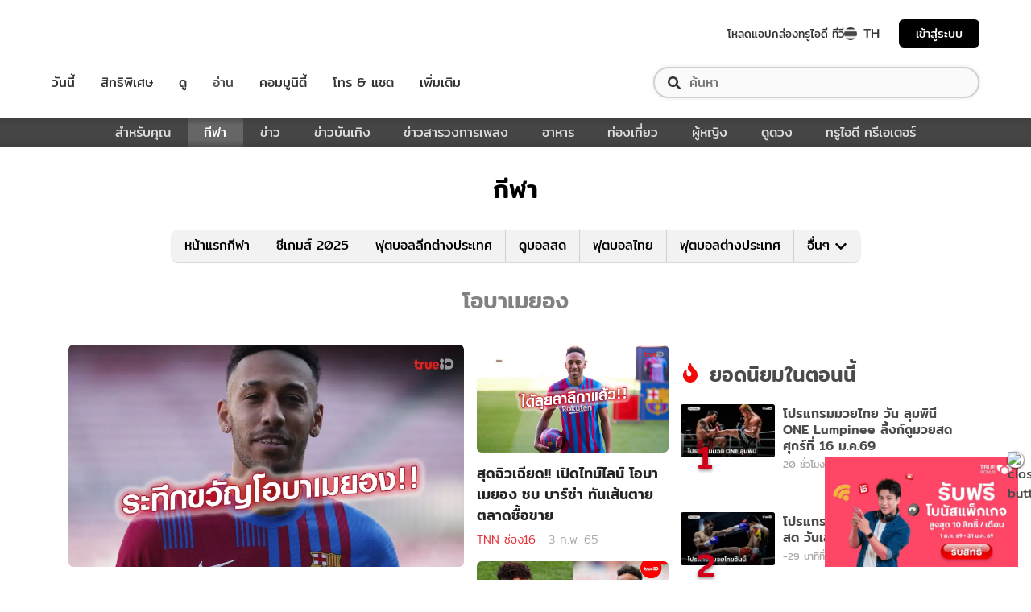

--- FILE ---
content_type: text/html; charset=utf-8
request_url: https://sport.trueid.net/tag/%E0%B9%82%E0%B8%AD%E0%B8%9A%E0%B8%B2%E0%B9%80%E0%B8%A1%E0%B8%A2%E0%B8%AD%E0%B8%87
body_size: 25399
content:
<!DOCTYPE html><html lang="th"><head><script type="text/javascript" src="https://fn.dmpcdn.com/TrueIDWeb/Ads/PWT.js"></script><meta charSet="utf-8"/><meta name="viewport" content="width=device-width, initial-scale=1, shrink-to-fit=no"/><meta name="format-detection" content="telephone=no"/><link rel="manifest" href="/manifest.json" crossorigin="use-credentials"/><link rel="apple-touch-icon" href="/static/images/trueid-logo-192x192.png"/><meta name="theme-color" content="#317EFB"/><link rel="icon" type="image/png" sizes="32x32" href="/static/favicon-32x32.png"/><link rel="icon" type="image/png" sizes="96x96" href="/static/favicon-96x96.png"/><link rel="icon" type="image/png" sizes="16x16" href="/static/favicon-16x16.png"/><link rel="shortcut icon" href="/static/favicon.ico" type="image/x-icon"/><style>
  @font-face {
    font-family: 'Mitr';
    font-style: normal;
    font-weight: 300;
    src: local('Mitr Light'), local('Mitr-Light'), url(/static/fonts/pxiEypw5ucZF8ZcaJIPecmNE.woff2) format('woff2');
    unicode-range: U+0E01-0E5B, U+200C-200D, U+25CC;
    font-display: swap;
  }

  @font-face {
    font-family: 'Mitr';
    font-style: normal;
    font-weight: 300;
    src: local('Mitr Light'), local('Mitr-Light'), url(/static/fonts/pxiEypw5ucZF8ZcaJJjecmNE.woff2) format('woff2');
    unicode-range: U+0102-0103, U+0110-0111, U+1EA0-1EF9, U+20AB;
    font-display: swap;
  }

  @font-face {
    font-family: 'Mitr';
    font-style: normal;
    font-weight: 300;
    src: local('Mitr Light'), local('Mitr-Light'), url(/static/fonts/pxiEypw5ucZF8ZcaJJnecmNE.woff2) format('woff2');
    unicode-range: U+0100-024F, U+0259, U+1E00-1EFF, U+2020, U+20A0-20AB, U+20AD-20CF, U+2113, U+2C60-2C7F, U+A720-A7FF;
    font-display: swap;
  }

  @font-face {
    font-family: 'Mitr';
    font-style: normal;
    font-weight: 300;
    src: local('Mitr Light'), local('Mitr-Light'), url(/static/fonts/pxiEypw5ucZF8ZcaJJfecg.woff2) format('woff2');
    unicode-range: U+0000-00FF, U+0131, U+0152-0153, U+02BB-02BC, U+02C6, U+02DA, U+02DC, U+2000-206F, U+2074, U+20AC, U+2122, U+2191, U+2193, U+2212, U+2215, U+FEFF, U+FFFD;
    font-display: swap;
  }

  @font-face {
    font-family: 'Mitr';
    font-style: normal;
    font-weight: 400;
    src: local('Mitr Regular'), local('Mitr-Regular'), url(/static/fonts/pxiLypw5ucZF-Sg4Maj_.woff2) format('woff2');
    unicode-range: U+0E01-0E5B, U+200C-200D, U+25CC;
    font-display: swap;
  }

  @font-face {
    font-family: 'Mitr';
    font-style: normal;
    font-weight: 400;
    src: local('Mitr Regular'), local('Mitr-Regular'), url(/static/fonts/pxiLypw5ucZF-TM4Maj_.woff2) format('woff2');
    unicode-range: U+0102-0103, U+0110-0111, U+1EA0-1EF9, U+20AB;
    font-display: swap;
  }

  @font-face {
    font-family: 'Mitr';
    font-style: normal;
    font-weight: 400;
    src: local('Mitr Regular'), local('Mitr-Regular'), url(/static/fonts/pxiLypw5ucZF-TI4Maj_.woff2) format('woff2');
    unicode-range: U+0100-024F, U+0259, U+1E00-1EFF, U+2020, U+20A0-20AB, U+20AD-20CF, U+2113, U+2C60-2C7F, U+A720-A7FF;
    font-display: swap;
  }

  @font-face {
    font-family: 'Mitr';
    font-style: normal;
    font-weight: 400;
    src: local('Mitr Regular'), local('Mitr-Regular'), url(/static/fonts/pxiLypw5ucZF-Tw4MQ.woff2) format('woff2');
    unicode-range: U+0000-00FF, U+0131, U+0152-0153, U+02BB-02BC, U+02C6, U+02DA, U+02DC, U+2000-206F, U+2074, U+20AC, U+2122, U+2191, U+2193, U+2212, U+2215, U+FEFF, U+FFFD;
    font-display: swap;
  }

  @font-face {
    font-family: 'Mitr';
    font-style: normal;
    font-weight: 500;
    src: local('Mitr Medium'), local('Mitr-Medium'), url(/static/fonts/pxiEypw5ucZF8c8bJIPecmNE.woff2) format('woff2');
    unicode-range: U+0E01-0E5B, U+200C-200D, U+25CC;
    font-display: swap;
  }

  @font-face {
    font-family: 'Mitr';
    font-style: normal;
    font-weight: 500;
    src: local('Mitr Medium'), local('Mitr-Medium'), url(/static/fonts/pxiEypw5ucZF8c8bJJjecmNE.woff2) format('woff2');
    unicode-range: U+0102-0103, U+0110-0111, U+1EA0-1EF9, U+20AB;
    font-display: swap;
  }

  @font-face {
    font-family: 'Mitr';
    font-style: normal;
    font-weight: 500;
    src: local('Mitr Medium'), local('Mitr-Medium'), url(/static/fonts/pxiEypw5ucZF8c8bJJnecmNE.woff2) format('woff2');
    unicode-range: U+0100-024F, U+0259, U+1E00-1EFF, U+2020, U+20A0-20AB, U+20AD-20CF, U+2113, U+2C60-2C7F, U+A720-A7FF;
    font-display: swap;
  }

  @font-face {
    font-family: 'Mitr';
    font-style: normal;
    font-weight: 500;
    src: local('Mitr Medium'), local('Mitr-Medium'), url(/static/fonts/pxiEypw5ucZF8c8bJJfecg.woff2) format('woff2');
    unicode-range: U+0000-00FF, U+0131, U+0152-0153, U+02BB-02BC, U+02C6, U+02DA, U+02DC, U+2000-206F, U+2074, U+20AC, U+2122, U+2191, U+2193, U+2212, U+2215, U+FEFF, U+FFFD;
    font-display: swap;
  }

  @font-face {
    font-family: 'Mitr';
    font-style: normal;
    font-weight: 600;
    src: local('Mitr SemiBold'), local('Mitr-SemiBold'), url(/static/fonts/pxiEypw5ucZF8eMcJIPecmNE.woff2) format('woff2');
    unicode-range: U+0E01-0E5B, U+200C-200D, U+25CC;
    font-display: swap;
  }

  @font-face {
    font-family: 'Mitr';
    font-style: normal;
    font-weight: 600;
    src: local('Mitr SemiBold'), local('Mitr-SemiBold'), url(/static/fonts/pxiEypw5ucZF8eMcJJjecmNE.woff2) format('woff2');
    unicode-range: U+0102-0103, U+0110-0111, U+1EA0-1EF9, U+20AB;
    font-display: swap;
  }

  @font-face {
    font-family: 'Mitr';
    font-style: normal;
    font-weight: 600;
    src: local('Mitr SemiBold'), local('Mitr-SemiBold'), url(/static/fonts/pxiEypw5ucZF8eMcJJnecmNE.woff2) format('woff2');
    unicode-range: U+0100-024F, U+0259, U+1E00-1EFF, U+2020, U+20A0-20AB, U+20AD-20CF, U+2113, U+2C60-2C7F, U+A720-A7FF;
    font-display: swap;
  }

  @font-face {
    font-family: 'Mitr';
    font-style: normal;
    font-weight: 600;
    src: local('Mitr SemiBold'), local('Mitr-SemiBold'), url(/static/fonts/pxiEypw5ucZF8eMcJJfecg.woff2) format('woff2');
    unicode-range: U+0000-00FF, U+0131, U+0152-0153, U+02BB-02BC, U+02C6, U+02DA, U+02DC, U+2000-206F, U+2074, U+20AC, U+2122, U+2191, U+2193, U+2212, U+2215, U+FEFF, U+FFFD;
    font-display: swap;
  }

  @font-face {
    font-family: 'Pridi';
    font-style: normal;
    font-weight: 200;
    src: local('Pridi ExtraLight'), local('Pridi-ExtraLight'), url(/static/fonts/2sDdZG5JnZLfkc1SiH0wT0CEAg.woff2) format('woff2');
    unicode-range: U+0E01-0E5B, U+200C-200D, U+25CC;
    font-display: swap;
  }

  @font-face {
    font-family: 'Pridi';
    font-style: normal;
    font-weight: 200;
    src: local('Pridi ExtraLight'), local('Pridi-ExtraLight'), url(/static/fonts/2sDdZG5JnZLfkc1SiH0rT0CEAg.woff2) format('woff2');
    unicode-range: U+0102-0103, U+0110-0111, U+1EA0-1EF9, U+20AB;
    font-display: swap;
  }

  @font-face {
    font-family: 'Pridi';
    font-style: normal;
    font-weight: 200;
    src: local('Pridi ExtraLight'), local('Pridi-ExtraLight'), url(/static/fonts/2sDdZG5JnZLfkc1SiH0qT0CEAg.woff2) format('woff2');
    unicode-range: U+0100-024F, U+0259, U+1E00-1EFF, U+2020, U+20A0-20AB, U+20AD-20CF, U+2113, U+2C60-2C7F, U+A720-A7FF;
    font-display: swap;
  }

  @font-face {
    font-family: 'Pridi';
    font-style: normal;
    font-weight: 200;
    src: local('Pridi ExtraLight'), local('Pridi-ExtraLight'), url(/static/fonts/2sDdZG5JnZLfkc1SiH0kT0A.woff2) format('woff2');
    unicode-range: U+0000-00FF, U+0131, U+0152-0153, U+02BB-02BC, U+02C6, U+02DA, U+02DC, U+2000-206F, U+2074, U+20AC, U+2122, U+2191, U+2193, U+2212, U+2215, U+FEFF, U+FFFD;
    font-display: swap;
  }

  @font-face {
    font-family: 'Pridi';
    font-style: normal;
    font-weight: 300;
    src: local('Pridi Light'), local('Pridi-Light'), url(/static/fonts/2sDdZG5JnZLfkc02i30wT0CEAg.woff2) format('woff2');
    unicode-range: U+0E01-0E5B, U+200C-200D, U+25CC;
    font-display: swap;
  }

  @font-face {
    font-family: 'Pridi';
    font-style: normal;
    font-weight: 300;
    src: local('Pridi Light'), local('Pridi-Light'), url(/static/fonts/2sDdZG5JnZLfkc02i30rT0CEAg.woff2) format('woff2');
    unicode-range: U+0102-0103, U+0110-0111, U+1EA0-1EF9, U+20AB;
    font-display: swap;
  }

  @font-face {
    font-family: 'Pridi';
    font-style: normal;
    font-weight: 300;
    src: local('Pridi Light'), local('Pridi-Light'), url(/static/fonts/2sDdZG5JnZLfkc02i30qT0CEAg.woff2) format('woff2');
    unicode-range: U+0100-024F, U+0259, U+1E00-1EFF, U+2020, U+20A0-20AB, U+20AD-20CF, U+2113, U+2C60-2C7F, U+A720-A7FF;
    font-display: swap;
  }

  @font-face {
    font-family: 'Pridi';
    font-style: normal;
    font-weight: 300;
    src: local('Pridi Light'), local('Pridi-Light'), url(/static/fonts/2sDdZG5JnZLfkc02i30kT0A.woff2) format('woff2');
    unicode-range: U+0000-00FF, U+0131, U+0152-0153, U+02BB-02BC, U+02C6, U+02DA, U+02DC, U+2000-206F, U+2074, U+20AC, U+2122, U+2191, U+2193, U+2212, U+2215, U+FEFF, U+FFFD;
    font-display: swap;
  }

  @font-face {
    font-family: 'Pridi';
    font-style: normal;
    font-weight: 400;
    src: local('Pridi Regular'), local('Pridi-Regular'), url(/static/fonts/2sDQZG5JnZLfkcWJqWgbbg.woff2) format('woff2');
    unicode-range: U+0E01-0E5B, U+200C-200D, U+25CC;
    font-display: swap;
  }

  @font-face {
    font-family: 'Pridi';
    font-style: normal;
    font-weight: 400;
    src: local('Pridi Regular'), local('Pridi-Regular'), url(/static/fonts/2sDQZG5JnZLfkcWSqWgbbg.woff2) format('woff2');
    unicode-range: U+0102-0103, U+0110-0111, U+1EA0-1EF9, U+20AB;
    font-display: swap;
  }

  @font-face {
    font-family: 'Pridi';
    font-style: normal;
    font-weight: 400;
    src: local('Pridi Regular'), local('Pridi-Regular'), url(/static/fonts/2sDQZG5JnZLfkcWTqWgbbg.woff2) format('woff2');
    unicode-range: U+0100-024F, U+0259, U+1E00-1EFF, U+2020, U+20A0-20AB, U+20AD-20CF, U+2113, U+2C60-2C7F, U+A720-A7FF;
    font-display: swap;
  }

  @font-face {
    font-family: 'Pridi';
    font-style: normal;
    font-weight: 400;
    src: local('Pridi Regular'), local('Pridi-Regular'), url(/static/fonts/2sDQZG5JnZLfkcWdqWg.woff2) format('woff2');
    unicode-range: U+0000-00FF, U+0131, U+0152-0153, U+02BB-02BC, U+02C6, U+02DA, U+02DC, U+2000-206F, U+2074, U+20AC, U+2122, U+2191, U+2193, U+2212, U+2215, U+FEFF, U+FFFD;
    font-display: swap;
  }

  @font-face {
    font-family: 'Pridi';
    font-style: normal;
    font-weight: 600;
    src: local('Pridi SemiBold'), local('Pridi-SemiBold'), url(/static/fonts/2sDdZG5JnZLfkc1CjX0wT0CEAg.woff2) format('woff2');
    unicode-range: U+0E01-0E5B, U+200C-200D, U+25CC;
    font-display: swap;
  }

  @font-face {
    font-family: 'Pridi';
    font-style: normal;
    font-weight: 600;
    src: local('Pridi SemiBold'), local('Pridi-SemiBold'), url(/static/fonts/2sDdZG5JnZLfkc1CjX0rT0CEAg.woff2) format('woff2');
    unicode-range: U+0102-0103, U+0110-0111, U+1EA0-1EF9, U+20AB;
    font-display: swap;
  }

  @font-face {
    font-family: 'Pridi';
    font-style: normal;
    font-weight: 600;
    src: local('Pridi SemiBold'), local('Pridi-SemiBold'), url(/static/fonts/2sDdZG5JnZLfkc1CjX0qT0CEAg.woff2) format('woff2');
    unicode-range: U+0100-024F, U+0259, U+1E00-1EFF, U+2020, U+20A0-20AB, U+20AD-20CF, U+2113, U+2C60-2C7F, U+A720-A7FF;
    font-display: swap;
  }

  @font-face {
    font-family: 'Pridi';
    font-style: normal;
    font-weight: 600;
    src: local('Pridi SemiBold'), local('Pridi-SemiBold'), url(/static/fonts/2sDdZG5JnZLfkc1CjX0kT0A.woff2) format('woff2');
    unicode-range: U+0000-00FF, U+0131, U+0152-0153, U+02BB-02BC, U+02C6, U+02DA, U+02DC, U+2000-206F, U+2074, U+20AC, U+2122, U+2191, U+2193, U+2212, U+2215, U+FEFF, U+FFFD;
    font-display: swap;
  }

  @font-face {
    font-family: 'SukhumwitTadmai';
    font-style: normal;
    font-weight: 400;
    src: url(/static/fonts/SukhumvitTadmai-Text.ttf) format('truetype');
    font-display: swap;
  }

  @font-face {
    font-family: 'SukhumwitTadmai';
    font-style: normal;
    font-weight: 600;
    src: url(/static/fonts/SukhumvitTadmai-Bold.ttf) format('truetype');
    font-display: swap;
  }
</style><link rel="stylesheet" href="https://maxcdn.bootstrapcdn.com/bootstrap/4.4.1/css/bootstrap.min.css"/><script type="text/javascript" src="/static/newrelic/prod.js"></script><link rel="preload" href="https://accounts.trueid.net/assets/trueid/css/fancybox/jquery.fancybox.css?v=2.1.5" as="style"/><script async="" src="https://platform.twitter.com/widgets.js"></script><meta name="viewport" content="width=device-width"/><meta charSet="utf-8"/><title>ข่าวกีฬา โอบาเมยอง วันนี้ล่าสุด อัปเดตข่าวโอบาเมยอง ล่าสุด</title><meta name="description" content="รวมข่าวกีฬาเกี่ยวกับ โอบาเมยอง ข่าว โอบาเมยอง ล่าสุด วันนี้ ข่าวมวย ข่าวฟุตบอล ผลบอล ผลบอลสด ตารางบอล ตารางมวย และ กีฬาอื่นๆ ตลอด 24 ชม."/><meta name="keywords" content="โอบาเมยอง"/><link rel="canonical" href="https://sport.trueid.net/tag/โอบาเมยอง"/><meta property="fb:app_id" content="590473014881472"/><meta property="og:locale" content="en_US"/><meta property="og:type" content="article"/><meta property="og:title" content="ข่าวกีฬา โอบาเมยอง วันนี้ล่าสุด อัปเดตข่าวโอบาเมยอง ล่าสุด"/><meta property="og:description" content="รวมข่าวกีฬาเกี่ยวกับ โอบาเมยอง ข่าว โอบาเมยอง ล่าสุด วันนี้ ข่าวมวย ข่าวฟุตบอล ผลบอล ผลบอลสด ตารางบอล ตารางมวย และ กีฬาอื่นๆ ตลอด 24 ชม."/><meta property="og:url" content="https://sport.trueid.net/tag/โอบาเมยอง"/><meta property="og:site_name" content="https://sport.trueid.net"/><meta property="og:image" content="https://fn.dmpcdn.com/TrueIDWeb/images/og-image-trueid.png"/><meta property="og:image:width" content="620"/><meta property="og:image:height" content="478"/><meta property="article:publisher" content="https://www.facebook.com/TrueID.Official/"/><meta property="article:author" content="https://www.facebook.com/TrueIDLifestyle/"/><meta property="article:tag" content="โอบาเมยอง"/><meta property="article:section" content="Entertainment"/><meta name="twitter:card" content="summary_large_image"/><meta name="twitter:site" content="TrueID"/><meta name="twitter:title" content="ข่าวกีฬา โอบาเมยอง วันนี้ล่าสุด อัปเดตข่าวโอบาเมยอง ล่าสุด"/><meta name="twitter:description" content="รวมข่าวกีฬาเกี่ยวกับ โอบาเมยอง ข่าว โอบาเมยอง ล่าสุด วันนี้ ข่าวมวย ข่าวฟุตบอล ผลบอล ผลบอลสด ตารางบอล ตารางมวย และ กีฬาอื่นๆ ตลอด 24 ชม."/><meta name="twitter:image" content="https://fn.dmpcdn.com/TrueIDWeb/images/og-image-trueid.png"/><meta name="line:title" content="ข่าวกีฬา โอบาเมยอง วันนี้ล่าสุด อัปเดตข่าวโอบาเมยอง ล่าสุด"/><meta name="line:description" content="รวมข่าวกีฬาเกี่ยวกับ โอบาเมยอง ข่าว โอบาเมยอง ล่าสุด วันนี้ ข่าวมวย ข่าวฟุตบอล ผลบอล ผลบอลสด ตารางบอล ตารางมวย และ กีฬาอื่นๆ ตลอด 24 ชม."/><meta name="line:image" content="https://fn.dmpcdn.com/TrueIDWeb/images/og-image-trueid.png"/><script type="application/ld+json">{"@context":"https://schema.org","@type":"BreadcrumbList","itemListElement":[{"@type":"ListItem","position":1,"item":{"@id":"https://sport.trueid.net","name":"TrueID Sport"}},null,null,{"@type":"ListItem","position":2,"item":{"@id":"https://sport.trueid.net/tag/โอบาเมยอง","name":"ข่าวกีฬา โอบาเมยอง วันนี้ล่าสุด อัปเดตข่าวโอบาเมยอง ล่าสุด"}}]}</script><meta name="next-head-count" content="29"/><link rel="preload" href="/_next/static/css/42a8af9e484bb3061abf0f9a2fee6263d10e732d_CSS.5f3d7fc8.chunk.css" as="style"/><link rel="stylesheet" href="/_next/static/css/42a8af9e484bb3061abf0f9a2fee6263d10e732d_CSS.5f3d7fc8.chunk.css"/><link rel="preload" href="/_next/static/d0d0481/pages/_app.js" as="script"/><link rel="preload" href="/_next/static/d0d0481/pages/categories.js" as="script"/><link rel="preload" href="/_next/static/chunks/205be671.7b110b77c8b1cbd235ff.js" as="script"/><link rel="preload" href="/_next/static/chunks/d3aea76c.4137eeccd3ca4e165d34.js" as="script"/><link rel="preload" href="/_next/static/chunks/commons.6dae9937cf949b3edd6d.js" as="script"/><link rel="preload" href="/_next/static/chunks/2c7fda65565319541d77c2cb8ca4bf2c7a47821c.af446b0d82deb4d61155.js" as="script"/><link rel="preload" href="/_next/static/chunks/94.c13417506051a88e0f86.js" as="script"/><link rel="preload" href="/_next/static/chunks/f8cce8635ec3e3c63ed2debdff7e603114406e6e.a3ea208aa4b7c6886e1a.js" as="script"/><link rel="preload" href="/_next/static/chunks/106.855cebd35ea45cd7afd0.js" as="script"/><link rel="preload" href="/_next/static/runtime/webpack-f907bf99b3b23b6f1563.js" as="script"/><link rel="preload" href="/_next/static/chunks/framework.baae066a1d33c8c50a37.js" as="script"/><link rel="preload" href="/_next/static/chunks/ac8777ef.27c3be004d4dec811249.js" as="script"/><link rel="preload" href="/_next/static/chunks/c78d26b1.d744dabf304a005b5d33.js" as="script"/><link rel="preload" href="/_next/static/chunks/commons.6dae9937cf949b3edd6d.js" as="script"/><link rel="preload" href="/_next/static/chunks/d5b4446aee3342c3cb3753113676d08b3ed54184.89342a4f0e30740cab01.js" as="script"/><link rel="preload" href="/_next/static/chunks/406c08d049b910a11b758667ccc249211995efc3.fbdb660d2cfca175047f.js" as="script"/><link rel="preload" href="/_next/static/chunks/532d3c4a8648dc5ac83f10ced201727ff92c27bc.cacd2f09b21ce160705f.js" as="script"/><link rel="preload" href="/_next/static/chunks/ac8c33d63ec0df60c83750b8804556841dcbfcc7.272d65ec0fe3afe22bda.js" as="script"/><link rel="preload" href="/_next/static/chunks/3e7f6e22fff16f5bd9027d10543395e71ad3326c.b74c6790bb17aeff1efc.js" as="script"/><link rel="preload" href="/_next/static/chunks/641926f1ed01d82bd4758a5a0962b2da42a0567d.7750c0840f5a0b317d50.js" as="script"/><link rel="preload" href="/_next/static/chunks/eb5502c196351f33e2b3c03e7a34e50f249b89fb.ac36a21d07173bc461e3.js" as="script"/><link rel="preload" href="/_next/static/runtime/main-161c0210461e55c8be39.js" as="script"/><link rel="preload" href="/_next/static/chunks/883ad0bf.62d10a70b0ef5b47d59c.js" as="script"/><link rel="preload" href="/_next/static/chunks/a32f6d6e.c2ae3c104f1cebbb37b9.js" as="script"/><link rel="preload" href="/_next/static/chunks/2c7fda65565319541d77c2cb8ca4bf2c7a47821c.af446b0d82deb4d61155.js" as="script"/><link rel="preload" href="/_next/static/chunks/fb73ffb2648ce65922cafd42f86f99fc25dac4be.4e37391e338ce3f829de.js" as="script"/><link rel="preload" href="/_next/static/chunks/892d6da4ca7a3a3d11fd50c0085a8291efdf1095.75f258760cee83e2116a.js" as="script"/><link rel="preload" href="/_next/static/chunks/a97fb322c66426679b4d9ea84fabcf5411a3bfca.58a86d494e64e268ce82.js" as="script"/><link rel="preload" href="/_next/static/chunks/67f2fc9d8c479e774cc18597d6a9f31de9a921c4.2a110ea4e9e06fedf8cc.js" as="script"/><link rel="preload" href="/_next/static/chunks/37e5f9585e2599c2d03526113085331fb7cc6cc4.cb45ea043fc75f8b4fe6.js" as="script"/><link rel="preload" href="/_next/static/chunks/bccc834319c0882130f64cd10d7346ab946fd2c0.e0357db7b918fab6b305.js" as="script"/><link rel="preload" href="/_next/static/chunks/42a8af9e484bb3061abf0f9a2fee6263d10e732d.641a3038eb033b67305a.js" as="script"/><link rel="preload" href="/_next/static/chunks/42a8af9e484bb3061abf0f9a2fee6263d10e732d_CSS.9f99000affa934170af5.js" as="script"/><style id="__jsx-1101825769">#nprogress{pointer-events:none;}#nprogress .bar{background:#eb232a;position:fixed;z-index:1031;top:0;left:0;width:100%;height:5px;}#nprogress .peg{display:block;position:absolute;right:0px;width:100px;height:100%;box-shadow:0 0 10px #eb232a,0 0 5px #eb232a;opacity:1;-webkit-transform:rotate(3deg) translate(0px,-4px);-ms-transform:rotate(3deg) translate(0px,-4px);-webkit-transform:rotate(3deg) translate(0px,-4px);-ms-transform:rotate(3deg) translate(0px,-4px);transform:rotate(3deg) translate(0px,-4px);}#nprogress .spinner{display:'block';position:fixed;z-index:1031;top:15px;right:15px;}#nprogress .spinner-icon{width:18px;height:18px;box-sizing:border-box;border:solid 2px transparent;border-top-color:#eb232a;border-left-color:#eb232a;border-radius:50%;-webkit-animation:nprogresss-spinner 400ms linear infinite;-webkit-animation:nprogress-spinner 400ms linear infinite;animation:nprogress-spinner 400ms linear infinite;}.nprogress-custom-parent{overflow:hidden;position:relative;}.nprogress-custom-parent #nprogress .spinner,.nprogress-custom-parent #nprogress .bar{position:absolute;}@-webkit-keyframes nprogress-spinner{0%{-webkit-transform:rotate(0deg);}100%{-webkit-transform:rotate(360deg);}}@-webkit-keyframes nprogress-spinner{0%{-webkit-transform:rotate(0deg);-ms-transform:rotate(0deg);transform:rotate(0deg);}100%{-webkit-transform:rotate(360deg);-ms-transform:rotate(360deg);transform:rotate(360deg);}}@keyframes nprogress-spinner{0%{-webkit-transform:rotate(0deg);-ms-transform:rotate(0deg);transform:rotate(0deg);}100%{-webkit-transform:rotate(360deg);-ms-transform:rotate(360deg);transform:rotate(360deg);}}</style><style data-styled="" data-styled-version="5.3.11">.korseV{width:100%;padding-right:15px;padding-left:15px;margin-right:auto;margin-left:auto;}/*!sc*/
@media (min-width:576px){.korseV{max-width:540px;}}/*!sc*/
@media (min-width:768px){.korseV{max-width:720px;}}/*!sc*/
@media (min-width:992px){.korseV{max-width:960px;}}/*!sc*/
@media (min-width:1200px){.korseV{max-width:1140px;}}/*!sc*/
data-styled.g1[id="sc-aXZVg"]{content:"korseV,"}/*!sc*/
.clseDw{display:-ms-flexbox;display:-webkit-box;display:-webkit-flex;display:-ms-flexbox;display:flex;-ms-flex-wrap:wrap;-webkit-flex-wrap:wrap;-ms-flex-wrap:wrap;flex-wrap:wrap;margin-right:-15px;margin-left:-15px;}/*!sc*/
data-styled.g2[id="sc-gEvEer"]{content:"clseDw,"}/*!sc*/
.egXGAt{position:relative;width:100%;min-height:1px;padding-right:15px;padding-left:15px;}/*!sc*/
@media (min-width:992px){.egXGAt{-ms-flex:0 0 66.66666666666667%;-webkit-flex:0 0 66.66666666666667%;-ms-flex:0 0 66.66666666666667%;flex:0 0 66.66666666666667%;max-width:66.66666666666667%;}}/*!sc*/
.dpcHmm{position:relative;width:100%;min-height:1px;padding-right:15px;padding-left:15px;}/*!sc*/
@media (min-width:992px){.dpcHmm{-ms-flex:0 0 33.333333333333336%;-webkit-flex:0 0 33.333333333333336%;-ms-flex:0 0 33.333333333333336%;flex:0 0 33.333333333333336%;max-width:33.333333333333336%;}}/*!sc*/
data-styled.g3[id="sc-eqUAAy"]{content:"egXGAt,dpcHmm,"}/*!sc*/
.LRkVW{display:inline-block;vertical-align:middle;overflow:hidden;}/*!sc*/
data-styled.g5[id="StyledIconBase-ea9ulj-0"]{content:"LRkVW,"}/*!sc*/
*,*::before,*::after{box-sizing:border-box;}/*!sc*/
ul[class],ol[class]{padding:0;}/*!sc*/
body,h1,h2,h3,h4,p,ul[class],ol[class],li,figure,figcaption,blockquote,dl,dd{margin:0;}/*!sc*/
.asideContent{position:absolute !important;right:0;padding-top:2em;}/*!sc*/
.asideContent .dropdown,.asideContent ul[class]{box-shadow:0 2px 6px 0 rgba(0,0,0,0.5);border-radius:6px 6px 6px 6px;}/*!sc*/
@media (max-width:574px){.asideContent{display:none;}}/*!sc*/
@media (min-width:576px){.asideContent{display:none;}}/*!sc*/
@media (min-width:992px){.asideContent{display:block;}}/*!sc*/
.asideContentMobile{margin-top:30px;margin-bottom:30px;}/*!sc*/
.asideContentMobile ul[class]{box-shadow:0 2px 6px 0 rgba(0,0,0,0.5);border-radius:0 0 6px 6px;}/*!sc*/
@media (max-width:574px){.asideContentMobile{display:block;}}/*!sc*/
@media (min-width:576px){.asideContentMobile{display:block;}}/*!sc*/
@media (min-width:992px){.asideContentMobile{display:none;}}/*!sc*/
@media (max-width:574px){.asideDetailComponent{display:none;}}/*!sc*/
@media (min-width:576px){.asideDetailComponent{display:none;}}/*!sc*/
@media (min-width:992px){.asideDetailComponent{display:block;}}/*!sc*/
@media (max-width:574px){.asideDetailComponentMobile{display:block;}}/*!sc*/
@media (min-width:576px){.asideDetailComponentMobile{display:block;}}/*!sc*/
@media (min-width:992px){.asideDetailComponentMobile{display:none;}}/*!sc*/
.tablescoresMobile{padding-right:0px;padding-left:0px;}/*!sc*/
@media (max-width:574px){.tablescoresMobile{display:block;}}/*!sc*/
@media (min-width:576px){.tablescoresMobile{display:block;}}/*!sc*/
@media (min-width:992px){.tablescoresMobile{display:none;}}/*!sc*/
@media (max-width:574px){.tablescores{display:none;}}/*!sc*/
@media (min-width:576px){.tablescores{display:none;}}/*!sc*/
@media (min-width:992px){.tablescores{display:block;}}/*!sc*/
body{color:#4b4b4b;background-color:#ffffff;font-family:'Mitr',sans-serif;min-height:100vh;-webkit-scroll-behavior:smooth;-moz-scroll-behavior:smooth;-ms-scroll-behavior:smooth;scroll-behavior:smooth;text-rendering:optimizeSpeed;line-height:1.5;}/*!sc*/
body .modal{overflow-x:hidden !important;overflow-y:hidden !important;}/*!sc*/
body .modal-dialog{max-width:450px;}/*!sc*/
@media (max-width:768px){body .modal-dialog{max-width:400px;}}/*!sc*/
body .modal-content{padding:0.5rem 1rem 1.5rem;border-radius:8px;}/*!sc*/
body .modal-content .modal-header{border:0;padding:0;}/*!sc*/
body .modal-content .modal-header .close{font-weight:300;font-size:2rem;}/*!sc*/
body .modal-content .modal-body{display:-webkit-box;display:-webkit-flex;display:-ms-flexbox;display:flex;-webkit-flex-direction:column;-ms-flex-direction:column;flex-direction:column;-webkit-flex-wrap:wrap;-ms-flex-wrap:wrap;flex-wrap:wrap;-webkit-align-items:center;-webkit-box-align:center;-ms-flex-align:center;align-items:center;padding:0 1rem 1rem;}/*!sc*/
body .modal-content .modal-body img{width:150px;height:150px;margin-bottom:5px;}/*!sc*/
@media (max-width:425px){body .modal-content .modal-body img{width:120px;height:120px;}}/*!sc*/
body .modal-content .modal-body h1{margin-bottom:5px;}/*!sc*/
body .modal-content .modal-body h1.success{color:#6ec8a1;}/*!sc*/
body .modal-content .modal-body h1.fail{color:#e94757;}/*!sc*/
body .modal-content .modal-body span{font-size:1.2rem;text-align:center;color:#000000;}/*!sc*/
body .modal-content .modal-body span.campaign-disable{margin:5rem 0;line-height:3rem;}/*!sc*/
body .modal-content .modal-footer{border:0;padding:0;-webkit-box-pack:center;-webkit-justify-content:center;-ms-flex-pack:center;justify-content:center;-webkit-flex-direction:column;-ms-flex-direction:column;flex-direction:column;}/*!sc*/
body .modal-content .modal-footer a{font-size:20px;margin-top:1.5rem;line-height:0.9em;color:#df1400;-webkit-text-decoration:underline;text-decoration:underline;}/*!sc*/
ul[class],ol[class]{list-style:none;}/*!sc*/
a{cursor:pointer;-webkit-text-decoration:none;text-decoration:none;}/*!sc*/
a:not([class]){-webkit-text-decoration-skip-ink:auto;text-decoration-skip-ink:auto;}/*!sc*/
a:hover,a:active,a:focus{-webkit-text-decoration:none;text-decoration:none;}/*!sc*/
img{max-width:100%;display:block;}/*!sc*/
img{width:100%;}/*!sc*/
article > * + *{margin-top:1em;}/*!sc*/
input,button,textarea,select{font:inherit;}/*!sc*/
.categoryStyle{padding-right:0 !important;padding-left:0 !important;}/*!sc*/
@media (min-width:992px){.categoryStyle{padding-left:15px !important;}}/*!sc*/
@media (max-width:574px){.categoryStyle ul.slick-dots{top:60%;}}/*!sc*/
@media (min-width:576px){.categoryStyle ul.slick-dots{top:55%;}}/*!sc*/
@media (min-width:768px){.categoryStyle ul.slick-dots{top:70%;}}/*!sc*/
@media (min-width:992px){.categoryStyle ul.slick-dots{top:60%;}}/*!sc*/
@media (min-width:1200px){.categoryStyle ul.slick-dots{top:60%;}}/*!sc*/
@media (min-width:1540px){.categoryStyle ul.slick-dots{top:60%;}}/*!sc*/
@media (max-width:375px){.categoryStyle ul.slick-dots{top:55%;}}/*!sc*/
@media (max-width:320px){.categoryStyle ul.slick-dots{top:50%;}}/*!sc*/
@media (prefers-reduced-motion:reduce){*{-webkit-animation-duration:0.01ms !important;animation-duration:0.01ms !important;-webkit-animation-iteration-count:1 !important;animation-iteration-count:1 !important;-webkit-transition-duration:0.01ms !important;transition-duration:0.01ms !important;-webkit-scroll-behavior:auto !important;-moz-scroll-behavior:auto !important;-ms-scroll-behavior:auto !important;scroll-behavior:auto !important;}}/*!sc*/
.lang-box >.lang-list{display:none;}/*!sc*/
.lang-box >.lang-list .en-flag{display:none;}/*!sc*/
.lang-box >.lang-list.-actived{display:block;}/*!sc*/
.title{padding-top:4px;}/*!sc*/
.main-section{background-color:#ffffff;}/*!sc*/
.main-section .detail-bg-mobile{background-color:#e2e4e7;padding-right:30px;padding-bottom:30px;}/*!sc*/
.main-section .containerFullwidth{max-width:1400px;}/*!sc*/
.main-section .colNoPadding{padding-right:0;padding-left:0;}/*!sc*/
@media (max-width:574px){.main-section{margin-top:0rem;}}/*!sc*/
@media (min-width:576px){.main-section{margin-top:0rem;}}/*!sc*/
@media (min-width:992px){.main-section{margin-top:1.5rem;}}/*!sc*/
.noMargin-Top{margin-top:0;}/*!sc*/
@media (max-width:574px){.noti-bar~.main-section{margin-top:8rem;}}/*!sc*/
@media (min-width:576px){.noti-bar~.main-section{margin-top:8.4rem;}}/*!sc*/
@media (min-width:992px){.noti-bar~.main-section{margin-top:4rem;}}/*!sc*/
.section-line{background-image:linear-gradient(252deg,#e71007,#ad1716);height:2px;}/*!sc*/
.img-fluid{max-width:100%;height:auto;}/*!sc*/
body{text-rendering:optimizeSpeed;color:#4b4b4b;background-color:#ffffff;font-family:'Mitr',sans-serif;}/*!sc*/
img{width:100%;}/*!sc*/
a{cursor:pointer;}/*!sc*/
.header-h1{padding-top:0;padding-bottom:1rem;}/*!sc*/
.header-h1-epl{padding:1rem;}/*!sc*/
hr{border-top:1px solid #333;}/*!sc*/
@media screen and (min-width:320px) and (max-width:999px){.noti-bar~.wrapper.-spacing{margin-top:85px!important;}.-spacing{margin-top:5rem !important;}.right-half{padding-top:18px!important;}}/*!sc*/
.contentbox{padding-left:2.5rem;padding-right:2.5rem;padding-bottom:2.5rem;}/*!sc*/
@media (max-width:768px){.contentbox{padding-left:1rem;padding-right:1rem;}}/*!sc*/
.countview{font-size:0.75rem;color:#69747e;}/*!sc*/
.contentbox-article{max-width:1200px;margin:auto;}/*!sc*/
.left-half{-webkit-flex:1;-ms-flex:1;flex:1;width:50%;}/*!sc*/
.right-half{-webkit-flex:1;-ms-flex:1;flex:1;width:50%;text-align:right;padding-top:35px;}/*!sc*/
.right-half a{padding-left:25px;color:#d1d1d1;}/*!sc*/
.right-half a:hover{color:red;-webkit-text-decoration:underline!important;text-decoration:underline!important;}/*!sc*/
.right-half .active{color:red!important;-webkit-text-decoration:underline;text-decoration:underline;}/*!sc*/
.-centered{text-align:center;}/*!sc*/
.-mg-auto{margin:auto!important;}/*!sc*/
.-right{margin-left:1rem;}/*!sc*/
.-fix-bottom{position:absolute;right:0;left:0;bottom:0;margin-bottom:20px;}/*!sc*/
.wrapper{position:relative;max-width:100%;margin:0 auto;overflow:hidden;background-color:#ffffff;padding-bottom:2rem;}/*!sc*/
.pd-20{padding:20px;}/*!sc*/
button:focus{outline:none;}/*!sc*/
.d-flex{display:-webkit-box;display:-webkit-flex;display:-ms-flexbox;display:flex;}/*!sc*/
.mt-auto{margin-top:auto;}/*!sc*/
.border-top-gray{border-top:1px solid #333333;}/*!sc*/
.border-bottom-gray{border-bottom:1px solid #333333;}/*!sc*/
.title-section{font-family:'Mitr',sans-serif;font-weight:500;font-size:1.875rem;line-height:1.2em;color:#ffffff;display:block;margin:15px 0;padding:6px 13px 0px;position:relative;}/*!sc*/
.title-section .tvs-logo{position:relative;top:2px;vertical-align:baseline;}/*!sc*/
.title-section.-blue{color:#00b4b1;}/*!sc*/
.title-section:before{content:'';display:block;background:#287161;position:absolute;left:0px;top:0px;width:32px;height:2px;}/*!sc*/
.title-section:after{content:'';display:block;background:#287161;position:absolute;left:0px;top:0px;width:2px;height:32px;}/*!sc*/
.title-section.-txtdark{color:#555555;}/*!sc*/
.title-section.-txtdark:before,.title-section.-txtdark:after{background:#e2221a;}/*!sc*/
.title-section >.fas{font-size:26px;}/*!sc*/
.title-section .fa-crown{font-size:16px;}/*!sc*/
.title-section .badge-cmn{top:-4px;vertical-align:top;}/*!sc*/
.title-section.-noline:before,.title-section.-noline:after{display:none;}/*!sc*/
.category-header-h1{padding-top:1em;padding-bottom:0.5em;}/*!sc*/
.ads-position{text-align:center;}/*!sc*/
.ads-medal-position{background:linear-gradient(to bottom,#245da2,#225ea2);}/*!sc*/
.notfound-data{text-align:center;font-size:1.2rem !important;margin-top:1rem;}/*!sc*/
.shelfRight{margin:2em 0;-webkit-order:1;-ms-flex-order:1;order:1;}/*!sc*/
@media (min-width:992px){.shelfRight{-webkit-order:2;-ms-flex-order:2;order:2;}}/*!sc*/
.shelfLeft{-webkit-order:2;-ms-flex-order:2;order:2;}/*!sc*/
@media (min-width:992px){.shelfLeft{-webkit-order:1 !important;-ms-flex-order:1 !important;order:1 !important;}}/*!sc*/
.olympicMedalContainer{width:100%;padding:0;}/*!sc*/
@media (min-width:992px){.olympicMedalContainer{width:40%;}}/*!sc*/
.fantasyRankingContainer{width:100%;padding:0;}/*!sc*/
data-styled.g26[id="sc-global-cfgnPk1"]{content:"sc-global-cfgnPk1,"}/*!sc*/
.fzTRCe{overflow:hidden;border-radius:5px;overflow:hidden;}/*!sc*/
.fzTRCe .row-incard{height:100%;}/*!sc*/
.fzTRCe .icon{margin-top:auto;}/*!sc*/
.fzTRCe .fas{margin-right:5px;}/*!sc*/
.fzTRCe .countbox{font-size:0.75rem;color:#ffffff;display:-webkit-inline-box;display:-webkit-inline-flex;display:-ms-inline-flexbox;display:inline-flex;}/*!sc*/
.fzTRCe .detail{height:100%;display:-webkit-box;display:-webkit-flex;display:-ms-flexbox;display:flex;-webkit-flex-direction:column;-ms-flex-direction:column;flex-direction:column;-webkit-align-self:stretch;-ms-flex-item-align:stretch;align-self:stretch;-webkit-flex:1 1 auto;-ms-flex:1 1 auto;flex:1 1 auto;min-height:235px;padding:15px;}/*!sc*/
@media (max-width:1024px){.fzTRCe .detail{min-height:210px;}}/*!sc*/
@media (max-width:991px){.fzTRCe .detail{min-height:170px;}}/*!sc*/
@media (max-width:574px){.fzTRCe .detail{min-height:221px;}}/*!sc*/
.fzTRCe .detail .tag{font-weight:300;color:#ffffff;font-size:1.2rem;}/*!sc*/
.fzTRCe .detail .tag a{color:#ffffff;}/*!sc*/
.fzTRCe .detail .title{font-weight:400;font-size:1rem;color:#ffffff;}/*!sc*/
@media (max-width:574px){.fzTRCe .detail .title{font-size:0.85rem;margin:-0.5px;}}/*!sc*/
.fzTRCe .detail .partner-name{cursor:default;}/*!sc*/
.fzTRCe .thumb{margin:0;position:relative;display:block;width:100%;padding:0;border-radius:5px;overflow:hidden;}/*!sc*/
.fzTRCe .thumb:before{display:block;content:'';padding-top:56.25%;}/*!sc*/
.fzTRCe .thumb > *{position:absolute;top:0;bottom:0;left:inherit;width:100%;height:100% height:auto;border:0;}/*!sc*/
.fzTRCe .thumb img{width:100%;height:100%;}/*!sc*/
data-styled.g100[id="sc-dLMFU"]{content:"fzTRCe,"}/*!sc*/
.jROxdl{width:100%;height:auto;display:-webkit-box !important;display:-webkit-flex !important;display:-ms-flexbox !important;display:flex !important;-webkit-flex-direction:column;-ms-flex-direction:column;flex-direction:column;-webkit-align-self:stretch;-ms-flex-item-align:stretch;align-self:stretch;border-radius:5px;}/*!sc*/
.jROxdl .thumb-col{padding-right:0;}/*!sc*/
@media (max-width:425px){.jROxdl .thumb-col{padding-right:15px;}}/*!sc*/
@media (min-width:992px){.jROxdl .detail-col{padding-left:0;}}/*!sc*/
data-styled.g101[id="sc-eDPEul"]{content:"jROxdl,"}/*!sc*/
.dOIkhh .slick-slider{position:relative;display:block;box-sizing:border-box;-webkit-touch-callout:none;-webkit-user-select:none;-khtml-user-select:none;-moz-user-select:none;-ms-user-select:none;-webkit-user-select:none;-moz-user-select:none;-ms-user-select:none;user-select:none;-ms-touch-action:pan-y;touch-action:pan-y;-webkit-tap-highlight-color:transparent;}/*!sc*/
.dOIkhh .slick-slider:hover .slick-arrow{-webkit-transition:all 0.3s ease;transition:all 0.3s ease;}/*!sc*/
@media (max-width:574px){.dOIkhh .slick-slider:hover .slick-arrow{visibility:hidden;opacity:0;}}/*!sc*/
@media (min-width:576px){.dOIkhh .slick-slider:hover .slick-arrow{visibility:hidden;opacity:0;}}/*!sc*/
@media (min-width:992px){.dOIkhh .slick-slider:hover .slick-arrow{opacity:1;visibility:visible;}}/*!sc*/
.dOIkhh .slick-slider:hover .slick-disabled{visibility:hidden;opacity:0;}/*!sc*/
.dOIkhh .slick-list{position:relative;display:block;margin:0;padding:0;overflow:visible;}/*!sc*/
.dOIkhh .slick-list .RatioBox16by9{position:relative;}/*!sc*/
.dOIkhh .slick-list .RatioBox16by9::after{display:block;content:'';padding-bottom:56.25%;}/*!sc*/
.dOIkhh .slick-list .RatioBox16by9 img{position:absolute;left:0;top:0;width:100%;height:100%;}/*!sc*/
.dOIkhh .slick-list:focus{outline:none;}/*!sc*/
.dOIkhh .slick-list.dragging{cursor:pointer;cursor:hand;}/*!sc*/
.dOIkhh .slick-slider .slick-track,.dOIkhh .slick-slider .slick-list{-webkit-transform:translate3d(0,0,0);-moz-transform:translate3d(0,0,0);-ms-transform:translate3d(0,0,0);-o-transform:translate3d(0,0,0);-webkit-transform:translate3d(0,0,0);-ms-transform:translate3d(0,0,0);transform:translate3d(0,0,0);}/*!sc*/
.dOIkhh .slick-track{position:relative;left:0;top:0;display:-webkit-box;display:-webkit-flex;display:-ms-flexbox;display:flex;margin-left:auto;margin-right:auto;}/*!sc*/
.dOIkhh .slick-track:before,.dOIkhh .slick-track:after{content:'';display:table;}/*!sc*/
.dOIkhh .slick-track:after{clear:both;}/*!sc*/
.slick-loading .sc-eldPxv .slick-track{visibility:hidden;}/*!sc*/
.dOIkhh .slick-slide{float:left;-webkit-align-self:stretch;-ms-flex-item-align:stretch;align-self:stretch;display:-webkit-box;display:-webkit-flex;display:-ms-flexbox;display:flex;border-radius:5px;}/*!sc*/
[dir='rtl'] .sc-eldPxv .slick-slide{float:right;}/*!sc*/
.dOIkhh .slick-slide img{display:block;}/*!sc*/
.dOIkhh .slick-slide.slick-loading img{display:none;}/*!sc*/
.dOIkhh .slick-slide.dragging img{pointer-events:none;}/*!sc*/
.slick-initialized .sc-eldPxv .slick-slide{display:block;}/*!sc*/
.slick-loading .sc-eldPxv .slick-slide{visibility:hidden;}/*!sc*/
.slick-vertical .sc-eldPxv .slick-slide{display:block;height:auto;border:1px solid transparent;}/*!sc*/
.dOIkhh .slick-slide > div{width:100%;}/*!sc*/
.dOIkhh .slick-arrow.slick-hidden{display:none;}/*!sc*/
.dOIkhh .slick-dots{position:absolute;opacity:1;visibility:visible;text-align:center;left:0px;right:0px;-webkit-transition:all 0.4s ease 0s;transition:all 0.4s ease 0s;margin:0;}/*!sc*/
@media (max-width:574px){.dOIkhh .slick-dots{top:46%;}}/*!sc*/
@media (min-width:576px){.dOIkhh .slick-dots{top:48%;}}/*!sc*/
@media (min-width:768px){.dOIkhh .slick-dots{top:63%;}}/*!sc*/
@media (min-width:1200px){.dOIkhh .slick-dots{top:67%;}}/*!sc*/
@media (max-width:375px){.dOIkhh .slick-dots{top:41%;}}/*!sc*/
.dOIkhh .slick-dots li{display:inline-block;margin:0px 7px;}/*!sc*/
.dOIkhh .slick-dots li button{display:block;cursor:pointer;text-indent:-9999px;background-color:rgba(255,255,255,0.6);border-radius:5px;padding:0px;overflow:hidden;border-width:initial;border-style:none;border-color:initial;border-image:initial;outline:none;}/*!sc*/
@media (max-width:574px){.dOIkhh .slick-dots li button{width:7px;height:7px;}}/*!sc*/
@media (min-width:576px){.dOIkhh .slick-dots li button{width:10px;height:10px;}}/*!sc*/
.dOIkhh .slick-dots li.slick-active button{width:70px;background-color:rgb(255,255,255);-webkit-transition:all 0.5s ease-in-out 0s;transition:all 0.5s ease-in-out 0s;}/*!sc*/
data-styled.g102[id="sc-eldPxv"]{content:"dOIkhh,"}/*!sc*/
.hiWPCK{overflow:hidden;padding-right:0px;background-color:#ffffff;}/*!sc*/
@media (max-width:768px){.hiWPCK{padding:1em;}}/*!sc*/
data-styled.g105[id="sc-ikkxIA"]{content:"hiWPCK,"}/*!sc*/
.gODZZT{display:grid;grid-column-gap:16px;grid-row-gap:16px;margin-bottom:16px;grid-auto-columns:1fr;}/*!sc*/
@media (max-width:574px){.gODZZT{grid-template-areas: 'hero hero'  'item2 item3' 'item4 item5' 'item6 item7' 'item8 item9';}}/*!sc*/
@media (min-width:576px){.gODZZT{grid-template-areas: 'hero hero'  'item2 item3' 'item4 item5' 'item6 item7' 'item8 item9';}}/*!sc*/
@media (min-width:992px){.gODZZT{grid-template-areas: 'hero hero item2 '  'hero hero item3 '  'item4 item5 item6' 'item7 item8 item9';}}/*!sc*/
.gODZZT .item1{grid-area:hero;}/*!sc*/
.gODZZT .item1 .thumb{display:-webkit-box;display:-webkit-flex;display:-ms-flexbox;display:flex;-webkit-align-items:center;-webkit-box-align:center;-ms-flex-align:center;align-items:center;-webkit-box-pack:center;-webkit-justify-content:center;-ms-flex-pack:center;justify-content:center;}/*!sc*/
.gODZZT .item1 .thumb:before{display:block;content:'';padding-top:75%;}/*!sc*/
.gODZZT .item1 .thumb > *{right:0;left:inherit;width:auto;height:100%;max-height:410px;position:relative;right:inherit;}/*!sc*/
.gODZZT .detail{margin-top:auto;margin-bottom:auto;}/*!sc*/
.gODZZT .detail .tag{margin-bottom:1rem;}/*!sc*/
.gODZZT .detail .title{font-weight:400;font-size:1.5rem;}/*!sc*/
.gODZZT .item2{grid-area:item2;min-width:0px;}/*!sc*/
.gODZZT .item3{grid-area:item3;}/*!sc*/
.gODZZT .item4{grid-area:item4;}/*!sc*/
.gODZZT .item5{grid-area:item5;}/*!sc*/
.gODZZT .item6{grid-area:item6;}/*!sc*/
.gODZZT .item7{grid-area:item7;}/*!sc*/
.gODZZT .item8{grid-area:item8;}/*!sc*/
.gODZZT .item9{grid-area:item9;}/*!sc*/
data-styled.g107[id="sc-feUZmu"]{content:"gODZZT,"}/*!sc*/
.cZSZbo{display:grid;position:relative;width:100%;height:100%;margin-bottom:3rem;grid-template-areas:'thumb detail detail';grid-auto-columns:1fr;grid-auto-rows:1fr;}/*!sc*/
data-styled.g110[id="sc-fHjqPf"]{content:"cZSZbo,"}/*!sc*/
.edNCrl{display:block;position:absolute;font-size:2.5rem;font-weight:500;color:#d0021b;bottom:-30px;left:0.5em;text-shadow:0 2px 4px rgba(0,0,0,0.5);}/*!sc*/
data-styled.g111[id="sc-hmdomO"]{content:"edNCrl,"}/*!sc*/
.CVkZn{grid-area:thumb;}/*!sc*/
data-styled.g112[id="sc-bXCLTC"]{content:"CVkZn,"}/*!sc*/
.kfMiKx{position:relative;margin:0;}/*!sc*/
.kfMiKx img{height:auto;width:100%;border-radius:3px;}/*!sc*/
data-styled.g113[id="sc-jsJBEP"]{content:"kfMiKx,"}/*!sc*/
.kksCJG{color:#a9a9a9;font-size:12px;display:-webkit-inline-box;display:-webkit-inline-flex;display:-ms-inline-flexbox;display:inline-flex;}/*!sc*/
data-styled.g114[id="sc-eeDRCY"]{content:"kksCJG,"}/*!sc*/
.gHRQPC{grid-area:detail;display:-webkit-box;display:-webkit-flex;display:-ms-flexbox;display:flex;-webkit-flex-direction:column;-ms-flex-direction:column;flex-direction:column;-webkit-align-self:stretch;-ms-flex-item-align:stretch;align-self:stretch;-webkit-box-pack:justify;-webkit-justify-content:space-between;-ms-flex-pack:justify;justify-content:space-between;padding-left:10px;margin-top:0px;}/*!sc*/
data-styled.g115[id="sc-koXPp"]{content:"gHRQPC,"}/*!sc*/
.iVtbhP{color:#4b4b4b !important;font-size:16px;font-weight:500;line-height:1.3em;padding:2px 0px 0px 0px;}/*!sc*/
@media (min-width:650px) and (max-width:768px){.iVtbhP{font-size:1.25rem;}}/*!sc*/
data-styled.g116[id="sc-bmzYkS"]{content:"iVtbhP,"}/*!sc*/
.hCYUGi{background-color:#ffffff;max-width:380px;padding-top:0em;}/*!sc*/
data-styled.g121[id="sc-kOPcWz"]{content:"hCYUGi,"}/*!sc*/
.gSRycx{display:block;position:relative;font-weight:500;font-size:1.5rem;line-height:1.2em;margin:15px 0;padding:8px 0px;color:#4b4b4b;}/*!sc*/
@media screen and (min-width:320px) and (max-width:999px){.gSRycx{font-size:19px;margin-top:1rem;}}/*!sc*/
data-styled.g122[id="sc-cWSHoV"]{content:"gSRycx,"}/*!sc*/
.dyUJFs{display:inline-block;width:calc(100% + 24px - 100px);font-size:25px;font-weight:500;font-stretch:normal;}/*!sc*/
@media (max-width:320px){.dyUJFs{font-size:23px;}}/*!sc*/
@media (min-width:992px){.dyUJFs{font-size:22px;}}/*!sc*/
@media (min-width:1200px){.dyUJFs{font-size:25px;}}/*!sc*/
data-styled.g124[id="sc-dCFHLb"]{content:"dyUJFs,"}/*!sc*/
.enRWrT{font-family:inherit;width:100%;background-color:#F2F2F2;}/*!sc*/
.enRWrT a{-webkit-text-decoration:none;text-decoration:none;}/*!sc*/
data-styled.g528[id="style__FooterContainer-wqs1n7-0"]{content:"enRWrT,"}/*!sc*/
.cCZuyr{padding:3rem 1.7rem;-webkit-align-items:start;-webkit-box-align:start;-ms-flex-align:start;align-items:start;justify-items:start;display:grid;grid-template-columns:1fr;grid-template-areas:'logo' 'slogan' 'menu' 'social';grid-row-gap:2em;}/*!sc*/
@media (min-width:992px){.cCZuyr{padding:2rem 2rem;}}/*!sc*/
@media (min-width:1200px){.cCZuyr{padding:2.5rem 4rem;grid-template-columns:1fr 2fr 2fr;grid-template-areas: 'logo slogan menu' 'social slogan menu' 'social  slogan menu';grid-row-gap:0;grid-column-gap:2em;}}/*!sc*/
data-styled.g529[id="style__FooterWrapper-wqs1n7-1"]{content:"cCZuyr,"}/*!sc*/
.cxsajR{grid-area:logo;display:-webkit-box;display:-webkit-flex;display:-ms-flexbox;display:flex;-webkit-flex-shrink:0;-ms-flex-negative:0;flex-shrink:0;text-indent:-9999px;outline:none;background-image:url('https://fn.dmpcdn.com/TrueIDWeb/Navigation/header/logo/trueid-logo.svg');background-size:contain;background-repeat:no-repeat;background-position:50% 0;height:40px;width:100%;}/*!sc*/
@media (min-width:1200px){.cxsajR{width:258px;}}/*!sc*/
data-styled.g530[id="style__TrueIDLogo-wqs1n7-2"]{content:"cxsajR,"}/*!sc*/
.yvbeo{grid-area:menu;width:100%;display:grid;-webkit-box-pack:justify;-webkit-justify-content:space-between;-ms-flex-pack:justify;justify-content:space-between;grid-template-columns:1fr;grid-template-areas:'main-menu' 'footer-menu';grid-row-gap:2em;}/*!sc*/
@media (min-width:1200px){.yvbeo{grid-template-columns:repeat(2,auto);grid-template-areas: 'main-menu footer-menu' 'main-menu footer-menu' 'main-menu footer-menu';}}/*!sc*/
data-styled.g531[id="style__Menu-wqs1n7-3"]{content:"yvbeo,"}/*!sc*/
.fWIHRP{grid-area:slogan;display:-webkit-box;display:-webkit-flex;display:-ms-flexbox;display:flex;-webkit-flex-direction:column;-ms-flex-direction:column;flex-direction:column;-webkit-box-pack:center;-webkit-justify-content:center;-ms-flex-pack:center;justify-content:center;width:100%;height:100%;-webkit-align-items:center;-webkit-box-align:center;-ms-flex-align:center;align-items:center;}/*!sc*/
data-styled.g537[id="style__SloganWrapper-i06ti2-0"]{content:"fWIHRP,"}/*!sc*/
.UyJWi{display:-webkit-box;display:-webkit-flex;display:-ms-flexbox;display:flex;-webkit-align-items:center;-webkit-box-align:center;-ms-flex-align:center;align-items:center;}/*!sc*/
data-styled.g538[id="style__SloganBox-i06ti2-1"]{content:"UyJWi,"}/*!sc*/
.fVQANY{width:64px;height:64px;}/*!sc*/
data-styled.g539[id="style__TrueIDAppLogo-i06ti2-2"]{content:"fVQANY,"}/*!sc*/
.gdseE{padding-left:1em;}/*!sc*/
.gdseE .main-title{margin:0;font-size:1.25rem;color:#333333;}/*!sc*/
.gdseE .sub-title{margin:0;font-size:1rem;color:#E2241A;}/*!sc*/
data-styled.g540[id="style__TextSlogan-i06ti2-3"]{content:"gdseE,"}/*!sc*/
.eafWm{display:grid;grid-template-columns:repeat(3,1fr);grid-gap:1em;margin:1.5em 0 0;}/*!sc*/
@media (min-width:576px){.eafWm{grid-template-columns:repeat(3,129.73px);}}/*!sc*/
.eafWm img{width:100%;height:auto;}/*!sc*/
data-styled.g541[id="style__BadgeDownloadApp-i06ti2-4"]{content:"eafWm,"}/*!sc*/
.cdNDtT{grid-area:social;display:-webkit-box;display:-webkit-flex;display:-ms-flexbox;display:flex;-webkit-flex-direction:column;-ms-flex-direction:column;flex-direction:column;-webkit-align-items:center;-webkit-box-align:center;-ms-flex-align:center;align-items:center;width:100%;}/*!sc*/
@media (min-width:1200px){.cdNDtT{width:258px;padding-top:1em;}}/*!sc*/
data-styled.g542[id="style__SocialWrapper-sc-13glebb-0"]{content:"cdNDtT,"}/*!sc*/
.gmEPIq{font-size:0.9rem;color:#333333;}/*!sc*/
data-styled.g543[id="style__FollowUs-sc-13glebb-1"]{content:"gmEPIq,"}/*!sc*/
.dlunoT{display:grid;grid-template-columns:repeat(3,40px);grid-column-gap:1em;padding:0.7em 0;}/*!sc*/
data-styled.g544[id="style__SocialList-sc-13glebb-2"]{content:"dlunoT,"}/*!sc*/
.iJpsqW{display:-webkit-box;display:-webkit-flex;display:-ms-flexbox;display:flex;-webkit-box-pack:center;-webkit-justify-content:center;-ms-flex-pack:center;justify-content:center;-webkit-align-items:center;-webkit-box-align:center;-ms-flex-align:center;align-items:center;}/*!sc*/
.iJpsqW:after{background-color:white;content:'';width:35px;height:35px;position:absolute;border-radius:50%;}/*!sc*/
data-styled.g545[id="style__SocialIcon-sc-13glebb-3"]{content:"iJpsqW,"}/*!sc*/
.jTBWVy{width:40px;height:40px;z-index:1;}/*!sc*/
data-styled.g546[id="style__LineIcon-sc-13glebb-4"]{content:"jTBWVy,"}/*!sc*/
.hlpNqJ{color:#0e6cf0;z-index:1;}/*!sc*/
data-styled.g547[id="style__FacebookIcon-sc-13glebb-5"]{content:"hlpNqJ,"}/*!sc*/
.kMicJU{color:#42aaf9;z-index:1;}/*!sc*/
data-styled.g548[id="style__TwitterIcon-sc-13glebb-6"]{content:"kMicJU,"}/*!sc*/
.huEjBS{text-align:center;font-size:0.65rem;color:#818181;}/*!sc*/
data-styled.g549[id="style__Copyright-sc-13glebb-7"]{content:"huEjBS,"}/*!sc*/
.kfgjCz{font-family:'Mitr',sans-serif;width:100%;max-width:100%;background-color:#fff;display:grid;padding:0.5em 1em;}/*!sc*/
@media (min-width:992px){.kfgjCz{grid-row-gap:1.5em;padding:1.5em 2em;}}/*!sc*/
@media (min-width:1200px){.kfgjCz{padding:1.5em 4em;}}/*!sc*/
data-styled.g552[id="style__HeaderWrap-sc-1u5bcsw-0"]{content:"kfgjCz,"}/*!sc*/
.fILmy{display:grid;-webkit-align-items:center;-webkit-box-align:center;-ms-flex-align:center;align-items:center;grid-template-columns:80px auto max-content max-content;grid-template-areas:'logo auto top-menu login';}/*!sc*/
@media (min-width:992px){.fILmy{grid-template-columns:120px auto max-content max-content;}}/*!sc*/
data-styled.g553[id="style__NavbarWrap-sc-1u5bcsw-1"]{content:"fILmy,"}/*!sc*/
.kYUahI{display:grid;-webkit-align-items:center;-webkit-box-align:center;-ms-flex-align:center;align-items:center;background-color:#fff;grid-template-areas:'menu search';grid-template-columns:min-content auto;white-space:nowrap;}/*!sc*/
data-styled.g554[id="style__MenuLevel1Wrap-sc-1u5bcsw-2"]{content:"kYUahI,"}/*!sc*/
.eMEZvN{grid-area:logo;display:-webkit-box;display:-webkit-flex;display:-ms-flexbox;display:flex;-webkit-flex-shrink:0;-ms-flex-negative:0;flex-shrink:0;width:100%;text-indent:-9999px;outline:none;justify-self:flex-start;background-image:url('https://fn.dmpcdn.com/TrueIDWeb/Navigation/header/logo/trueid-logo.svg');background-size:contain;background-repeat:no-repeat;background-position:0 0;}/*!sc*/
@media (min-width:992px){.eMEZvN{height:35px;}}/*!sc*/
data-styled.g557[id="style__TrueIDLogo-sc-1u5bcsw-5"]{content:"eMEZvN,"}/*!sc*/
.hLfAoL{width:100%;text-align:center;font-weight:500;font-size:1.75rem;color:#818181;background-color:#fff;padding:0 2.5em 0.5em;}/*!sc*/
@media (max-width:574px){.hLfAoL{padding:0 0.8em .5em;font-size:1.5rem;}}/*!sc*/
data-styled.g563[id="style__TitleH1-sc-1u5bcsw-11"]{content:"hLfAoL,"}/*!sc*/
.loading-animation-view{-webkit-animation-duration:1.25s;animation-duration:1.25s;-webkit-animation-fill-mode:forwards;animation-fill-mode:forwards;-webkit-animation-iteration-count:infinite;animation-iteration-count:infinite;-webkit-animation-name:glBGpi;animation-name:glBGpi;-webkit-animation-timing-function:linear;animation-timing-function:linear;background:#FFFFFF;background:linear-gradient(to right,#eeeeee 10%,#dddddd 18%,#eeeeee 33%);background-size:3800px 104px;position:relative;}/*!sc*/
data-styled.g564[id="sc-global-kwjDiP1"]{content:"sc-global-kwjDiP1,"}/*!sc*/
.cPWEKd{color:#333333;cursor:pointer;}/*!sc*/
.cPWEKd:hover{color:#E2241A;}/*!sc*/
data-styled.g566[id="customicons__IconSearch-sc-1eqvni9-1"]{content:"cPWEKd,"}/*!sc*/
.iaLwnZ{grid-area:menu;font-family:'Mitr',sans-serif;width:100%;background-color:#fff;display:none;}/*!sc*/
@media (min-width:992px){.iaLwnZ{display:block;}}/*!sc*/
data-styled.g572[id="style__NavbarWrap-sc-1lhetmm-0"]{content:"iaLwnZ,"}/*!sc*/
.kFqyCm{display:-webkit-box;display:-webkit-flex;display:-ms-flexbox;display:flex;-webkit-flex-direction:row;-ms-flex-direction:row;flex-direction:row;width:100%;font-size:1rem;-webkit-box-pack:start;-webkit-justify-content:flex-start;-ms-flex-pack:start;justify-content:flex-start;}/*!sc*/
data-styled.g573[id="style__NavbarMenu-sc-1lhetmm-1"]{content:"kFqyCm,"}/*!sc*/
.hSwjEC{color:#333333;}/*!sc*/
data-styled.g585[id="style__IconSearch-sc-1agy7z7-0"]{content:"hSwjEC,"}/*!sc*/
.ceqgtC{color:#818181;cursor:pointer;}/*!sc*/
@media (min-width:992px){.ceqgtC{display:none;}}/*!sc*/
data-styled.g586[id="style__IconCancel-sc-1agy7z7-1"]{content:"ceqgtC,"}/*!sc*/
.iXelnR{grid-area:search;width:100%;display:none;}/*!sc*/
@media (min-width:992px){.iXelnR{display:-webkit-box;display:-webkit-flex;display:-ms-flexbox;display:flex;}}/*!sc*/
.iXelnR [class*='baseStyles__BaseModalBackground']{-webkit-transition:opacity ease 200ms;transition:opacity ease 200ms;z-index:100 !important;background-color:rgba(0,0,0,0.6) !important;}/*!sc*/
data-styled.g587[id="style__NewSearchWrap-sc-1agy7z7-2"]{content:"iXelnR,"}/*!sc*/
.hZAQOe{display:grid;grid-template-columns:auto min-content;grid-column-gap:1em;-webkit-align-items:center;-webkit-box-align:center;-ms-flex-align:center;align-items:center;width:100%;position:absolute;padding:1em;left:0;background-color:#fff;z-index:97;margin-top:0px;}/*!sc*/
@media (min-width:992px){.hZAQOe{position:relative;padding:0px;display:-webkit-box;display:-webkit-flex;display:-ms-flexbox;display:flex;-webkit-box-pack:end;-webkit-justify-content:flex-end;-ms-flex-pack:end;justify-content:flex-end;margin-top:0px;}}/*!sc*/
data-styled.g588[id="style__NewSearchForm-sc-1agy7z7-3"]{content:"hZAQOe,"}/*!sc*/
.RnNdh{display:block;}/*!sc*/
@media (min-width:992px){.RnNdh{display:none;}}/*!sc*/
data-styled.g589[id="style__SearchWrap-sc-1agy7z7-4"]{content:"RnNdh,"}/*!sc*/
.kAKchl{display:grid;grid-template-columns:25px auto min-content;-webkit-align-items:center;-webkit-box-align:center;-ms-flex-align:center;align-items:center;border-radius:25px;padding:0.3em 1em;width:100%;border:1.8px solid #D1D1D1;background-color:#FAFAFA;box-shadow:0px 0px 5px 0px rgb(0 0 0 / 10%);}/*!sc*/
@media (min-width:992px){.kAKchl{max-width:405px;}}/*!sc*/
data-styled.g590[id="style__SearchBox-sc-1agy7z7-5"]{content:"kAKchl,"}/*!sc*/
.gsGOmi{display:block;width:100%;border:0;outline:0;color:#333333;font-family:inherit;font-weight:400;font-size:1em;background-color:#FAFAFA;}/*!sc*/
.gsGOmi:focus{outline:none !important;}/*!sc*/
.gsGOmi::-ms-clear{display:none;width:0;height:0;}/*!sc*/
.gsGOmi::-ms-reveal{display:none;width:0;height:0;}/*!sc*/
.gsGOmi::-webkit-search-decoration,.gsGOmi::-webkit-search-cancel-button,.gsGOmi::-webkit-search-results-button,.gsGOmi::-webkit-search-results-decoration{display:none;}/*!sc*/
data-styled.g591[id="style__Input-sc-1agy7z7-6"]{content:"gsGOmi,"}/*!sc*/
.gzJWiz{color:#E2241A;white-space:nowrap;visibility:hidden;opacity:0;-webkit-transition:visibility 0s linear 0.3s,opacity 0.3s;transition:visibility 0s linear 0.3s,opacity 0.3s;}/*!sc*/
.gzJWiz:hover{cursor:pointer;}/*!sc*/
data-styled.g592[id="style__ResetButton-sc-1agy7z7-7"]{content:"gzJWiz,"}/*!sc*/
.dKGDfc{padding-right:1em;}/*!sc*/
@media (min-width:992px){.dKGDfc{padding-right:1.5em;}}/*!sc*/
data-styled.g632[id="style__FlagButtonGroup-mj92gd-0"]{content:"dKGDfc,"}/*!sc*/
.fOauLj{display:-webkit-box;display:-webkit-flex;display:-ms-flexbox;display:flex;background-image:url(https://cms.dmpcdn.com/misc/2021/10/01/13e17590-229f-11ec-b3c8-d5f7da35502c_webp_original.png);background-repeat:no-repeat;background-size:cover;background-position:center;margin:0;width:16px;height:16px;border-radius:50%;border:none;outline:none;cursor:inherit;font-size:0;color:transparent;margin-left:0;-webkit-align-items:center;-webkit-box-align:center;-ms-flex-align:center;align-items:center;-webkit-box-pack:center;-webkit-justify-content:center;-ms-flex-pack:center;justify-content:center;padding:0;}/*!sc*/
data-styled.g633[id="style__FlagButton-mj92gd-1"]{content:"fOauLj,"}/*!sc*/
.izkgnB{display:-webkit-box;display:-webkit-flex;display:-ms-flexbox;display:flex;-webkit-align-items:center;-webkit-box-align:center;-ms-flex-align:center;align-items:center;cursor:default;}/*!sc*/
data-styled.g634[id="style__CurrentFlag-mj92gd-2"]{content:"izkgnB,"}/*!sc*/
.heTgNQ{color:#333333;font-size:1rem;padding-left:0.5em;}/*!sc*/
data-styled.g638[id="style__TextLanguageActive-mj92gd-6"]{content:"heTgNQ,"}/*!sc*/
.kwCEzX{grid-area:top-menu;display:-webkit-box;display:-webkit-flex;display:-ms-flexbox;display:flex;-webkit-box-pack:end;-webkit-justify-content:flex-end;-ms-flex-pack:end;justify-content:flex-end;grid-column-gap:1em;white-space:nowrap;}/*!sc*/
@media (min-width:992px){.kwCEzX{grid-column-gap:1.5em;-webkit-box-pack:justify;-webkit-justify-content:space-between;-ms-flex-pack:justify;justify-content:space-between;}}/*!sc*/
data-styled.g639[id="style__TopMenuWrap-heamkc-0"]{content:"kwCEzX,"}/*!sc*/
.eIVyqS{grid-area:login;}/*!sc*/
data-styled.g640[id="style__LoginWrap-sc-1088bud-0"]{content:"eIVyqS,"}/*!sc*/
@-webkit-keyframes glBGpi{0%{background-position:-1500px 0;}100%{background-position:1500px 0;}}/*!sc*/
@keyframes glBGpi{0%{background-position:-1500px 0;}100%{background-position:1500px 0;}}/*!sc*/
data-styled.g734[id="sc-keyframes-glBGpi"]{content:"glBGpi,"}/*!sc*/
.bSToRE{color:#f30808;display:inline-block;vertical-align:top;margin-right:0.5em;}/*!sc*/
data-styled.g36877[id="sc-kGmZxk"]{content:"bSToRE,"}/*!sc*/
</style></head><body><div id="__next"><div class="style__ContainerHeader-sc-1u5bcsw-8"><header data-testid="headerWrap-header" class="style__HeaderWrap-sc-1u5bcsw-0 kfgjCz"><div data-testid="navbarWrap-div" class="style__NavbarWrap-sc-1u5bcsw-1 fILmy"><a data-testid="trueIDLogo-a" href="https://home.trueid.net" class="style__TrueIDLogo-sc-1u5bcsw-5 eMEZvN">TrueID</a><div data-testid="topMenuWrap-div" class="style__TopMenuWrap-heamkc-0 kwCEzX"><div data-testid="search-div" class="style__SearchWrap-sc-1agy7z7-4 RnNdh"><svg viewBox="0 0 512 512" height="16px" width="16px" aria-hidden="true" focusable="false" fill="currentColor" xmlns="http://www.w3.org/2000/svg" class="StyledIconBase-ea9ulj-0 LRkVW customicons__IconSearch-sc-1eqvni9-1 cPWEKd"><path fill="currentColor" d="M505 442.7 405.3 343c-4.5-4.5-10.6-7-17-7H372c27.6-35.3 44-79.7 44-128C416 93.1 322.9 0 208 0S0 93.1 0 208s93.1 208 208 208c48.3 0 92.7-16.4 128-44v16.3c0 6.4 2.5 12.5 7 17l99.7 99.7c9.4 9.4 24.6 9.4 33.9 0l28.3-28.3c9.4-9.4 9.4-24.6.1-34zM208 336c-70.7 0-128-57.2-128-128 0-70.7 57.2-128 128-128 70.7 0 128 57.2 128 128 0 70.7-57.2 128-128 128z"></path></svg></div><div data-testid="flagButtonGroup-div" class="style__FlagButtonGroup-mj92gd-0 dKGDfc"><div cursor="default" data-testid="currentFlag-div-default" class="style__CurrentFlag-mj92gd-2 izkgnB"><button data-testid="flagButton-button-TH" class="style__FlagButton-mj92gd-1 fOauLj"></button><span data-testid="textLanguageActive-span-TH" class="style__TextLanguageActive-mj92gd-6 heTgNQ">TH</span></div></div></div><div data-testid="loginWrap-div" class="style__LoginWrap-sc-1088bud-0 eIVyqS"></div></div><div data-testid="menuLevel1Wrap-div" class="style__MenuLevel1Wrap-sc-1u5bcsw-2 kYUahI"><div data-testid="navbarWrap-div" class="style__NavbarWrap-sc-1lhetmm-0 iaLwnZ"><div data-testid="navbarMenu-div" class="style__NavbarMenu-sc-1lhetmm-1 kFqyCm"></div></div><div data-testid="newSearch-div" class="style__NewSearchWrap-sc-1agy7z7-2 iXelnR"><form action="javascript:void(0);" novalidate="" data-testid="newSearch-form" class="style__NewSearchForm-sc-1agy7z7-3 hZAQOe"><div class="style__SearchBox-sc-1agy7z7-5 kAKchl"><svg viewBox="0 0 512 512" height="16px" width="16px" aria-hidden="true" focusable="false" fill="currentColor" xmlns="http://www.w3.org/2000/svg" data-testid="iconSearch-svg" class="StyledIconBase-ea9ulj-0 LRkVW style__IconSearch-sc-1agy7z7-0 hSwjEC"><path fill="currentColor" d="M505 442.7 405.3 343c-4.5-4.5-10.6-7-17-7H372c27.6-35.3 44-79.7 44-128C416 93.1 322.9 0 208 0S0 93.1 0 208s93.1 208 208 208c48.3 0 92.7-16.4 128-44v16.3c0 6.4 2.5 12.5 7 17l99.7 99.7c9.4 9.4 24.6 9.4 33.9 0l28.3-28.3c9.4-9.4 9.4-24.6.1-34zM208 336c-70.7 0-128-57.2-128-128 0-70.7 57.2-128 128-128 70.7 0 128 57.2 128 128 0 70.7-57.2 128-128 128z"></path></svg><input type="search" placeholder="ค้นหา" value="" data-testid="newSearch-input" class="style__Input-sc-1agy7z7-6 gsGOmi"/><div data-testid="resetButton-div" class="style__ResetButton-sc-1agy7z7-7 gzJWiz">รีเซต</div></div><svg viewBox="0 0 24 24" height="20px" width="20px" aria-hidden="true" focusable="false" fill="currentColor" xmlns="http://www.w3.org/2000/svg" data-testid="iconCancel-svg" class="StyledIconBase-ea9ulj-0 LRkVW style__IconCancel-sc-1agy7z7-1 ceqgtC"><path fill="none" d="M0 0h24v24H0z"></path><path d="M12 2C6.47 2 2 6.47 2 12s4.47 10 10 10 10-4.47 10-10S17.53 2 12 2zm5 13.59L15.59 17 12 13.41 8.41 17 7 15.59 10.59 12 7 8.41 8.41 7 12 10.59 15.59 7 17 8.41 13.41 12 17 15.59z"></path></svg></form></div></div></header><h1 data-testid="titleH1-h1-โอบาเมยอง" class="style__TitleH1-sc-1u5bcsw-11 hLfAoL">โอบาเมยอง</h1></div><main class="main-section"><div style="margin-bottom:2rem" data-name="container" class="sc-aXZVg korseV"><div data-name="row" class="sc-gEvEer clseDw"><div class="sc-eqUAAy egXGAt categoryStyle" data-name="col-lg-8"><section class="sc-ikkxIA hiWPCK CategoriesContents-atm" data-testid="categoryContents-section"><div class="sc-feUZmu gODZZT"><article class="sc-dLMFU sc-eldPxv fzTRCe dOIkhh item1"><div class="sc-eDPEul jROxdl"><div class="slick-slider slick-initialized"><div class="slick-list"><div class="slick-track" style="width:0%;left:NaN%"></div></div></div></div></article></div></section></div><div data-name="col-lg-4" class="sc-eqUAAy dpcHmm"><section class="sc-kOPcWz hCYUGi TopContents-atm" data-testid="topContents-section"><h3 class="sc-cWSHoV gSRycx"><svg viewBox="0 0 384 512" height="24" width="24" aria-hidden="true" focusable="false" fill="currentColor" xmlns="http://www.w3.org/2000/svg" class="StyledIconBase-ea9ulj-0 LRkVW sc-kGmZxk bSToRE"><path fill="currentColor" d="M216 23.86c0-23.8-30.65-32.77-44.15-13.04C48 191.85 224 200 224 288c0 35.63-29.11 64.46-64.85 63.99-35.17-.45-63.15-29.77-63.15-64.94v-85.51c0-21.7-26.47-32.23-41.43-16.5C27.8 213.16 0 261.33 0 320c0 105.87 86.13 192 192 192s192-86.13 192-192c0-170.29-168-193-168-296.14z"></path></svg><div class="sc-dCFHLb dyUJFs">ยอดนิยมในตอนนี้</div></h3><article data-testid="cardItem-article-5PZA6Jv2WzRo" class="sc-fHjqPf cZSZbo"><a href="/detail/5PZA6Jv2WzRo" data-testid="picture-a-5PZA6Jv2WzRo"><div class="sc-bXCLTC CVkZn"><figure class="sc-jsJBEP kfMiKx"><span class="sc-hmdomO edNCrl">1</span><span class="" style="display:inline-block"></span></figure></div></a><div data-testid="content-div-5PZA6Jv2WzRo" class="sc-koXPp gHRQPC"><div><a href="/detail/5PZA6Jv2WzRo" data-testid="content-a-5PZA6Jv2WzRo"><div class="sc-bmzYkS iVtbhP">โปรแกรมมวยไทย วัน ลุมพินี ONE Lumpinee ลิ้งก์ดูมวยสด ศุกร์ที่ 16 ม.ค.69</div></a></div><div><div class="sc-eeDRCY kksCJG">เมื่อวานนี้</div></div></div></article><article data-testid="cardItem-article-K5qzGmPLBxd1" class="sc-fHjqPf cZSZbo"><a href="/detail/K5qzGmPLBxd1" data-testid="picture-a-K5qzGmPLBxd1"><div class="sc-bXCLTC CVkZn"><figure class="sc-jsJBEP kfMiKx"><span class="sc-hmdomO edNCrl">2</span><span class="" style="display:inline-block"></span></figure></div></a><div data-testid="content-div-K5qzGmPLBxd1" class="sc-koXPp gHRQPC"><div><a href="/detail/K5qzGmPLBxd1" data-testid="content-a-K5qzGmPLBxd1"><div class="sc-bmzYkS iVtbhP">โปรแกรมมวยไทยวันนี้ ลิ้งก์ดูมวยสด วันเสาร์ที่ 17 มกราคม 2569</div></a></div><div><div class="sc-eeDRCY kksCJG">6  ชั่วโมงที่แล้ว</div></div></div></article><article data-testid="cardItem-article-kZaEGGlMDgEZ" class="sc-fHjqPf cZSZbo"><a href="/detail/kZaEGGlMDgEZ" data-testid="picture-a-kZaEGGlMDgEZ"><div class="sc-bXCLTC CVkZn"><figure class="sc-jsJBEP kfMiKx"><span class="sc-hmdomO edNCrl">3</span><span class="" style="display:inline-block"></span></figure></div></a><div data-testid="content-div-kZaEGGlMDgEZ" class="sc-koXPp gHRQPC"><div><a href="/detail/kZaEGGlMDgEZ" data-testid="content-a-kZaEGGlMDgEZ"><div class="sc-bmzYkS iVtbhP">โปรแกรมบอลวันนี้ ลิ้งก์ดูบอลสด วันเสาร์ที่ 17 มกราคม 2569 ตารางบอล</div></a></div><div><div class="sc-eeDRCY kksCJG">5  ชั่วโมงที่แล้ว</div></div></div></article><article data-testid="cardItem-article-7LYMPJBM573L" class="sc-fHjqPf cZSZbo"><a href="/detail/7LYMPJBM573L" data-testid="picture-a-7LYMPJBM573L"><div class="sc-bXCLTC CVkZn"><figure class="sc-jsJBEP kfMiKx"><span class="sc-hmdomO edNCrl">4</span><span class="" style="display:inline-block"></span></figure></div></a><div data-testid="content-div-7LYMPJBM573L" class="sc-koXPp gHRQPC"><div><a href="/detail/7LYMPJBM573L" data-testid="content-a-7LYMPJBM573L"><div class="sc-bmzYkS iVtbhP">โปรแกรม-ลิ้งก์ดูสด แบดมินตัน อินเดีย โอเพ่น 2026 ผลแบด อินเดีย โอเพ่น</div></a></div><div><div class="sc-eeDRCY kksCJG">15  ชั่วโมงที่แล้ว</div></div></div></article><article data-testid="cardItem-article-3M0Kw2GqAKnJ" class="sc-fHjqPf cZSZbo"><a href="/detail/3M0Kw2GqAKnJ" data-testid="picture-a-3M0Kw2GqAKnJ"><div class="sc-bXCLTC CVkZn"><figure class="sc-jsJBEP kfMiKx"><span class="sc-hmdomO edNCrl">5</span><span class="" style="display:inline-block"></span></figure></div></a><div data-testid="content-div-3M0Kw2GqAKnJ" class="sc-koXPp gHRQPC"><div><a href="/detail/3M0Kw2GqAKnJ" data-testid="content-a-3M0Kw2GqAKnJ"><div class="sc-bmzYkS iVtbhP">โปรแกรม สนุกเกอร์ ทัวร์ มาสเตอร์ ลิ้งก์ดูสด เวิลด์ สนุกเกอร์ ทัวร์ มาสเตอร์</div></a></div><div><div class="sc-eeDRCY kksCJG">5  ชั่วโมงที่แล้ว</div></div></div></article></section></div></div></div></main><footer data-testid="footer" class="style__FooterContainer-wqs1n7-0 enRWrT"><div data-testid="footer-wrapper-div" class="style__FooterWrapper-wqs1n7-1 cCZuyr"><a data-testid="trueidlogo-a" href="https://www.trueid.net/" class="style__TrueIDLogo-wqs1n7-2 cxsajR">TrueID</a><div data-testid="footer-social-wrapper-div" class="style__SocialWrapper-sc-13glebb-0 cdNDtT"><span class="style__FollowUs-sc-13glebb-1 gmEPIq">Follow us</span><div data-testid="footer-social-list-div" class="style__SocialList-sc-13glebb-2 dlunoT"><a href="https://line.me/R/ti/p/%40xqa1356t" aria-label="line" data-testid="footer-line-icon-a" class="style__SocialIcon-sc-13glebb-3 iJpsqW"><img src="https://fn.dmpcdn.com/TrueIDWeb/Navigation/header/images/line_app_icon.png" width="40" height="40" alt="TrueID Line Official" class="style__LineIcon-sc-13glebb-4 jTBWVy"/></a><a href="https://www.facebook.com/TrueID.Official/ " aria-label="facebook" data-testid="footer-facebook-icon-a" class="style__SocialIcon-sc-13glebb-3 iJpsqW"><svg viewBox="0 0 20 20" height="40" width="40" aria-hidden="true" focusable="false" fill="currentColor" xmlns="http://www.w3.org/2000/svg" class="StyledIconBase-ea9ulj-0 LRkVW style__FacebookIcon-sc-13glebb-5 hlpNqJ"><path d="M10 .4C4.698.4.4 4.698.4 10s4.298 9.6 9.6 9.6 9.6-4.298 9.6-9.6S15.302.4 10 .4zm2.274 6.634h-1.443c-.171 0-.361.225-.361.524V8.6h1.805l-.273 1.486H10.47v4.461H8.767v-4.461H7.222V8.6h1.545v-.874c0-1.254.87-2.273 2.064-2.273h1.443v1.581z"></path></svg></a><a href="https://twitter.com/trueid_th " aria-label="twitter" data-testid="footer-twitter-icon-a" class="style__SocialIcon-sc-13glebb-3 iJpsqW"><svg viewBox="0 0 20 20" height="40" width="40" aria-hidden="true" focusable="false" fill="currentColor" xmlns="http://www.w3.org/2000/svg" class="StyledIconBase-ea9ulj-0 LRkVW style__TwitterIcon-sc-13glebb-6 kMicJU"><path d="M10 .4C4.698.4.4 4.698.4 10s4.298 9.6 9.6 9.6 9.6-4.298 9.6-9.6S15.302.4 10 .4zm3.905 7.864c.004.082.005.164.005.244 0 2.5-1.901 5.381-5.379 5.381a5.335 5.335 0 01-2.898-.85c.147.018.298.025.451.025.886 0 1.701-.301 2.348-.809a1.895 1.895 0 01-1.766-1.312 1.9 1.9 0 00.853-.033 1.892 1.892 0 01-1.517-1.854v-.023c.255.141.547.227.857.237a1.89 1.89 0 01-.585-2.526 5.376 5.376 0 003.897 1.977 1.891 1.891 0 013.222-1.725 3.797 3.797 0 001.2-.459 1.9 1.9 0 01-.831 1.047 3.799 3.799 0 001.086-.299 3.834 3.834 0 01-.943.979z"></path></svg></a></div><span data-testid="footer-social-copyright-span" class="style__Copyright-sc-13glebb-7 huEjBS">Copyright © True Digital Group Company Limited.<br/>All rights reserved</span></div><div data-testid="footer-slogan-wrapper-div" class="style__SloganWrapper-i06ti2-0 fWIHRP"><div class="style__SloganBox-i06ti2-1 UyJWi"><img src="https://fn.dmpcdn.com/TrueIDWeb/Navigation/header/logo/trueid-app-logo.png" width="64px" height="64px" alt="TrueID APP" data-testid="footer-trueidlogo-img" class="style__TrueIDAppLogo-i06ti2-2 fVQANY"/><div class="style__TextSlogan-i06ti2-3 gdseE"><p class="main-title">Unbox Yourself with TrueID</p><p class="sub-title">ทรูไอดี โลกความสุขในทุกตัวตนของคุณ</p></div></div><div class="style__BadgeDownloadApp-i06ti2-4 eafWm"><a href="https://itunes.apple.com/th/app/trueid/id1013814221?l=th&amp;mt=8" data-testid="footer-badge-app-store-a"><img src="https://fn.dmpcdn.com/TrueIDWeb/Navigation/header/images/badge-app-store.png" width="100%" height="40px" alt="Download on App Store"/></a><a href="https://play.google.com/store/apps/details?id=com.tdcm.trueidapp" data-testid="footer-badge-google-play-a"><img src="https://fn.dmpcdn.com/TrueIDWeb/Navigation/header/images/badge-google-play.png" width="100%" height="40px" alt="Download on Google Play Store"/></a><a href="https://appgallery.huawei.com/app/C100953583" data-testid="footer-badge-huawei-a"><img src="https://fn.dmpcdn.com/TrueIDWeb/Navigation/header/images/badge-huawei.png" width="100%" height="40px" alt="Download on Huawei AppGallery"/></a></div></div><div data-testid="footer-all-menu-div" class="style__Menu-wqs1n7-3 yvbeo"></div></div></footer></div><script id="__NEXT_DATA__" type="application/json">{"props":{"pageProps":{"titleH1":"โอบาเมยอง","contentType":"sportarticle","meta":{"title":"ข่าวกีฬา โอบาเมยอง วันนี้ล่าสุด อัปเดตข่าวโอบาเมยอง ล่าสุด","keyword":"โอบาเมยอง","description":"รวมข่าวกีฬาเกี่ยวกับ โอบาเมยอง ข่าว โอบาเมยอง ล่าสุด วันนี้ ข่าวมวย ข่าวฟุตบอล ผลบอล ผลบอลสด ตารางบอล ตารางมวย และ กีฬาอื่นๆ ตลอด 24 ชม.","currentUrl":"https://sport.trueid.net/tag/โอบาเมยอง"},"itemArticleList":[{"id":"VgPKrVGGzqeL","title":"อุกอาจ!! โจรบุกทำร้าย-ปล้นบ้าน โอบาเมยอง รวบเพชรหนีลอยนวล","thumb":"https://cms.dmpcdn.com/sportarticle/2022/08/29/73d32f20-278f-11ed-8dea-2fbe6cad3ced_webp_original.jpg","countViews":207,"countLikes":0,"articleCategory":["news","laliga"],"contentType":"sportarticle","partnerInfo":{"id":"wobOgxgDyrwm","name_en":"Matichon","name_th":"มติชน","thumb":"https://cms.dmpcdn.com/contentowner/2020/03/25/42cd3c40-6e5a-11ea-b8a2-09037777d4af_original.png"},"publishDate":"2022-08-29T12:00:00.000Z"},{"id":"mBo9bdX182re","title":"สุดฉิวเฉียด!! เปิดไทม์ไลน์ โอบาเมยอง ซบ บาร์ซ่า ทันเส้นตายตลาดซื้อขาย","thumb":"https://cms.dmpcdn.com/sportarticle/2022/02/03/09ec7840-84fc-11ec-af0c-035e5a9276c3_original.jpg","countViews":359,"countLikes":0,"articleCategory":["news","laliga"],"contentType":"sportarticle","partnerInfo":{"id":"Amd3yyqgk4yX","name_en":"TNN ch16","name_th":"TNN ช่อง16","thumb":"https://cms.dmpcdn.com/contentowner/2021/03/24/c98687d0-8c88-11eb-b0ce-056bea7b0664_original.png"},"publishDate":"2022-02-03T14:20:00.000Z"},{"id":"AZX4yAeEy6vZ","title":"สลับขั้ว!! บาร์ซ่า เตรียมส่ง คูตินโญ่ แลกตัว โอบาเมยอง จาก อาร์เซน่อล","thumb":"https://cms.dmpcdn.com/sportarticle/2021/08/17/1b2a6090-ff0a-11eb-b6ed-9740b98a0b0b_original.jpg","countViews":401,"countLikes":0,"articleCategory":["news","laliga"],"contentType":"sportarticle","partnerInfo":"","publishDate":"2021-08-17T03:15:00.000Z"},{"id":"3pBZ9AyMyl4p","title":"วากันด้าฟอร์เอฟเวอร์!! ย้อนชมชอตดีใจ เหมือน \"ทีชาล่า\" ของนักกีฬาดัง","thumb":"https://cms.dmpcdn.com/sportarticle/2020/08/29/28adf560-e9d0-11ea-b89e-6758111447b7_original.jpg","countViews":806,"countLikes":2,"articleCategory":["worldsport"],"contentType":"sportarticle","partnerInfo":"","publishDate":"2020-08-29T09:30:00.000Z"},{"id":"WJpwkqqlmaR","title":"BREAKING : ส.บอลเฟิร์ม โอบาเมยอง ยกเลิกเดินทางสมทบทีม ลุยคิงส์ คัพ 2018","thumb":"https://cms.dmpcdn.com/sportarticle/2018/03/21/5888f8fd-d38b-485f-960e-fbbaa4cf1f1a.jpg","countViews":2355,"countLikes":0,"articleCategory":["international","footballinter","linetoday"],"contentType":"sportarticle","partnerInfo":"","publishDate":"2018-03-21T01:26:12.000Z"},{"id":"BJ73oblOzXd","title":"มิลาน เอาจริง!! ฟาสโซเน ประกาศล่า ศูนย์หน้าค่าตัวแพง ก่อนตลาดปิด","thumb":"https://cms.dmpcdn.com/sportarticle/2017/07/17/963b2539-b9d5-4a4b-9b3f-5f26d9b34421.png","countViews":2677,"countLikes":0,"articleCategory":["calcio","linetoday"],"contentType":"sportarticle","partnerInfo":"","publishDate":"2017-07-17T05:07:14.000Z"},{"id":"1rjnA7MjMe1","title":"โอบาเมยอง ขายแล้วนะ!! ผอ.เสือเหลืองเตือนรีบซื้อก่อนเปลี่ยนใจ","thumb":"https://cms.dmpcdn.com/sportarticle/2017/07/09/3357ff1d-935a-466e-ae3b-a4121d3a4031.jpg","countViews":4040,"countLikes":0,"articleCategory":["bundesliga","linetoday"],"contentType":"sportarticle","partnerInfo":"","publishDate":"2017-07-09T05:57:52.000Z"},{"id":"4w68r96Z2ax","title":"อาวุธหนัก!! สื่อนอกตีข่าว โอบาเมยอง ย้ายซบ เปแอสเช 61 ลป.","thumb":"https://cms.dmpcdn.com/sportarticle/2017/05/31/55bc6636-14b7-4d6f-a513-701b1826d501.gif","countViews":3265,"countLikes":0,"articleCategory":["ligue","linetoday"],"contentType":"sportarticle","partnerInfo":"","publishDate":"2017-05-31T10:47:14.000Z"},{"id":"rQMxyGeMLJr","title":"โลกตะลึง!! เอเย่นต์ดังยืนยัน มาดริด เตรียมโละ โด้,เบนซ์ เปิดทางแข้งใหม่","thumb":"https://cms.dmpcdn.com/sportarticle/2017/04/08/bafc1dc3-abc6-493e-b71d-d3b1269c5e2c.jpg","countViews":11835,"countLikes":0,"articleCategory":["laliga","linetoday"],"contentType":"sportarticle","partnerInfo":"","publishDate":"2017-04-08T03:57:17.000Z"}],"nextPages":"789216cd1d6421f77e9352b11d2d14d5f05d1b18012c61facd6819c5bd044220578aa8790d6a157f9c0794be6fcc0468a4a7908134a4480e9938a16b4bc6dac0","lang":"th","categoryPage":"","pageType":"byTagName","popularTags":["คริสเตียโน่ โรนัลโด้","คาริม เบนเซม่า","อาซาร์","เบนเซม่า","เรอัล มาดริด","โรนัลโด้","โอบาเมยอง"],"trendingNews":[{"id":"5PZA6Jv2WzRo","title":"โปรแกรมมวยไทย วัน ลุมพินี ONE Lumpinee ลิ้งก์ดูมวยสด ศุกร์ที่ 16 ม.ค.69","thumb":"https://cms.dmpcdn.com/sportarticle/2025/10/28/642b52b0-b3c7-11f0-84ed-3d940addb988_webp_original.webp","countViews":2256972,"countLikes":34,"articleCategory":["thaisport","boxing"],"contentType":"sportarticle","tags":["โปรแกรมมวย","โปรแกรมมวยไทย","ตารางมวย","ตารางมวยไทย","วัน ลุมพินี","ลุมพินี","ONE Lumpinee","ลิ้งก์ดูมวย","ดูมวยสด","ดูมวยออนไลน์","ลิ้งก์ดูมวยสด","มวยวัน ลุมพินี","TrueID","TrueID Sports","ทรูไอดี","Recommended","trueidstory","ONE FIGHT NIGHT"],"publishDate":"2026-01-16T03:00:00.000Z","categoryName":"มวย","categoriesPageUrl":"thaisport/boxing","url":"/detail/5PZA6Jv2WzRo","partnerInfo":{}},{"id":"K5qzGmPLBxd1","title":"โปรแกรมมวยไทยวันนี้ ลิ้งก์ดูมวยสด วันเสาร์ที่ 17 มกราคม 2569","thumb":"https://cms.dmpcdn.com/sportarticle/2025/10/27/5c2ae6d0-b326-11f0-ac9c-bb7a11f30062_webp_original.webp","countViews":3610133,"countLikes":75,"articleCategory":["thaisport","boxing"],"contentType":"sportarticle","tags":["recommended","ดูมวยสด","ดูมวยออนไลน์","ตารางมวยไทย","ผลมวย","มวยช่อง 3","มวยช่อง 7","มวยตู้","มวยมันส์วันศุกร์","มวยออนไลน์","มวยไทย 7 สี","มวยไทยวันนี้","ลิ้งก์ดูมวย","ลิ้งก์ดูมวยสด","ลิ้งก์ดูมวยไทย","ลิ้งก์ถ่ายทอดสด","ศึกจ้าวมวยไทย","เวทีมวย","โปรแกรมมวยวันนี้","โปรแกรมมวยไทย","ช่องดูมวย","มวยไทย","trueidstory"],"publishDate":"2026-01-17T00:00:00.000Z","categoryName":"มวย","categoriesPageUrl":"thaisport/boxing","url":"/detail/K5qzGmPLBxd1","partnerInfo":{}},{"id":"kZaEGGlMDgEZ","title":"โปรแกรมบอลวันนี้ ลิ้งก์ดูบอลสด วันเสาร์ที่ 17 มกราคม 2569 ตารางบอล","thumb":"https://cms.dmpcdn.com/sportarticle/2025/10/27/7a0fc840-b322-11f0-a153-4d733e117c25_webp_original.webp","countViews":8054111,"countLikes":350,"articleCategory":["ballthai","futsal","thainational","footballinter","international","news","acl","bundesliga","calcio","europa-league","football-others","laliga","ucl"],"contentType":"sportarticle","tags":["ช่องดูบอลสด","ช่องถ่ายทอดสด","ดูบอลทรู","ดูบอลฟรี","ดูบอลวันนี้","ดูบอลสด","ดูบอลออนไลน์","ตารางถ่ายทอดสด","ตารางบอล","ตารางบอลพรีเมียร์ลีก","ถ่ายทอดบอล","ถ่ายทอดสดบอล","ถ่ายทอดสดฟุตบอล","บอลคืนนี้","บอลถ่ายทอดสด","บอลวันนี้","บอลสด","บอลออนไลน์","ผลการแข่งขัน","พรีเมียร์ลีก","ลิ้งก์ดูบอล","โปรแกรมถ่ายทอดสด","โปรแกรมบอล","โปรแกรมบอลพรีเมียร์ลีก","โปรแกรมบอลวันนี้","โปรแกรมฟุตบอล","โปรแกรมฟุตบอลวันนี้","trueidstory"],"publishDate":"2026-01-17T01:00:00.000Z","categoryName":"ฟุตซอล","categoriesPageUrl":"ballthai/futsal","url":"/detail/kZaEGGlMDgEZ","partnerInfo":{}},{"id":"7LYMPJBM573L","title":"โปรแกรม-ลิ้งก์ดูสด แบดมินตัน อินเดีย โอเพ่น 2026 ผลแบด อินเดีย โอเพ่น","thumb":"https://cms.dmpcdn.com/sportarticle/2026/01/12/532f1840-efc0-11f0-99e1-2fc9d7bf2f5d_webp_original.webp","countViews":4894,"countLikes":0,"articleCategory":["thaisport","worldsport"],"contentType":"sportarticle","tags":["BWF","TrueID","TrueID Sports","ขนไก่ไทย","คู่ผสม","ชายคู่","ชายเดี่ยว","ดูแบดฟรี","ดูแบดมินตัน","ดูแบดสด","ดูแบดออนไลน์","ตารางแข่งขัน","ตารางแบดมินตัน","ถ่ายทอดสด","ทรูไอดี","ทีมชาติไทย","นักกีฬาไทย","นักตบลูกขนไก่","นักแบดมินตัน","บีดับเบิ้ลยูเอฟ","ผลการแข่งขัน","ผลแบด","รายชื่อนักกีฬา","ลิ้งก์ดูสด","ลิ้งก์ดูแบด","ลิ้งก์ดูแบดสด","หญิงคู่","หญิงเดี่ยว","แบดมินตัน","แบดมินตันไทย","โปรแกรมการแข่งขัน","โปรแกรมแข่งขัน","โปรแกรมแบด","โปรแกรมแบดมินตัน","ไทย","กุลวุฒิ วิทิตศานต์","วิว กุลวุฒิ","เวิลด์ทัวร์ ซูเปอร์ 1000","ซูเปอร์ 300","เวิลด์ ทัวร์ ซูเปอร์ 300","เวิลด์ ทัวร์ ซูเปอร์ 500","ซูเปอร์ 500","เวิลด์ ทัวร์ ซูเปอร์ 750","ซูเปอร์ 750","เวิลด์ ทัวร์ ซูเปอร์ 1000","ซูเปอร์ 1000","อินเดีย โอเพ่น 2026","โปรแกรมอินเดีย โอเพ่น 2026","ตารางแข่งอินเดีย โอเพ่น 2026","ดูสดอินเดีย โอเพ่น 2026","ถ่ายทอดสดอินเดีย โอเพ่น 2026","ผลอินเดีย โอเพ่น 2026","แบดมินตัน อินเดีย โอเพ่น 2026","โปรแกรมแบดมินตัน อินเดีย โอเพ่น 2026","ตารางแข่งแบดมินตัน อินเดีย โอเพ่น 2026","ดูสดแบดมินตัน อินเดีย โอเพ่น 2026","ถ่ายทอดสดแบดมินตัน อินเดีย โอเพ่น 2026","ผลแบดมินตัน อินเดีย โอเพ่น 2026"],"publishDate":"2026-01-16T15:00:00.000Z","categoryName":"กีฬาไทย","categoriesPageUrl":"thaisport","url":"/detail/7LYMPJBM573L","partnerInfo":{}},{"id":"3M0Kw2GqAKnJ","title":"โปรแกรม สนุกเกอร์ ทัวร์ มาสเตอร์ ลิ้งก์ดูสด เวิลด์ สนุกเกอร์ ทัวร์ มาสเตอร์","thumb":"https://cms.dmpcdn.com/sportarticle/2025/10/27/f4cdfbe0-b324-11f0-ac9c-bb7a11f30062_webp_original.webp","countViews":1440086,"countLikes":51,"articleCategory":["worldsport"],"contentType":"sportarticle","tags":["recommended","ช่องดูสดสนุกเกอร์","ดูสด","ดูสดสนุกเกอร์","ดูสนุกเกอร์สด","ดูสนุกเกอร์ออนไลน์","ตารางถ่ายทอดสดสนุกเกอร์","ตารางสนุกเกอร์","ถ่ายทอดสดสนุกเกอร์","ทัวร์ แชมเปี้ยนชิพ","นพพล แสงคำ","ผลสนุกเกอร์","ยูเค แชมเปี้ยนชิพ","รอนนี่ โอซุลลิแวน","ลิ้งก์ดูสนุกเกอร์","สนุกเกอร์","สนุกเกอร์ 6 แดงชิงแชมป์ประเทศไทย","สนุกเกอร์ ทัวร์ แชมเปี้ยนชิพ","สนุกเกอร์ออนไลน์","หมู ปากน้ำ","เทพไชยา อุ่นหนู","เวิลด์ มิกซ์ ดับเบิ้ลส์","เวิลด์ สนุกเกอร์","เอฟ นครนายก","โปรแกรมถ่ายทอดสนุกเกอร์","โปรแกรมสนุกเกอร์","trueidstory","ตารางแข่งสนุกเกอร์","สนุกเกอร์ 2025","โปรแกรม สนุกเกอร์ 2025","ตารางแข่ง สนุกเกอร์ 2025","ดูสด สนุกเกอร์ 2025","ถ่ายทอดสด สนุกเกอร์ 2025","True Sports 3","ลิ้งก์ดูสด สนุกเกอร์","เวิลด์ สนุกเกอร์ ทัวร์ มาสเตอร์","โปรแกรมเวิลด์ สนุกเกอร์ ทัวร์ มาสเตอร์","ตารางแข่งเวิลด์ สนุกเกอร์ ทัวร์ มาสเตอร์","ดูสดเวิลด์ สนุกเกอร์ ทัวร์ มาสเตอร์","ถ่ายทอดสดเวิลด์ สนุกเกอร์ ทัวร์ มาสเตอร์","ผลเวิลด์ สนุกเกอร์ ทัวร์ มาสเตอร์","สนุกเกอร์ ทัวร์ มาสเตอร์","โปรแกรมสนุกเกอร์ ทัวร์ มาสเตอร์","ตารางแข่งสนุกเกอร์ ทัวร์ มาสเตอร์","ดูสดสนุกเกอร์ ทัวร์ มาสเตอร์","ถ่ายทอดสดสนุกเกอร์ ทัวร์ มาสเตอร์","ผลสนุกเกอร์ ทัวร์ มาสเตอร์"],"publishDate":"2026-01-17T01:30:00.000Z","categoryName":"กีฬาต่างประเทศ","categoriesPageUrl":"worldsport","url":"/detail/3M0Kw2GqAKnJ","partnerInfo":{}}],"breadCrumbList":["โอบาเมยอง"],"tagName":"โอบาเมยอง","contentCategories":{},"showSubMenuProps":{"level2":true,"level3":true,"level4":true,"level5":false},"ballThaiShelfList":[],"hideOverlayBanner":false},"lang":"th","currentPage":"index","currentUrl":"https://sport.trueid.net/tag/%E0%B9%82%E0%B8%AD%E0%B8%9A%E0%B8%B2%E0%B9%80%E0%B8%A1%E0%B8%A2%E0%B8%AD%E0%B8%87","webviewTemplate":false,"isPrerenderedUA":false,"bannerOverlayData":[{"id":"yYNe6krPdBBA","title":"Overlay_Sports_pri_11012026","thumb":"https://cms.dmpcdn.com/misc/2026/01/09/476462e0-ed3b-11f0-9fa1-ff97ea5a1cf8_webp_original.webp","contentType":"misc","setting":{"navigate":"https://ttid.co/ln4U/diagumti","view_type":"image-banner"}}],"bannerToAppMParticleData":null},"page":"/categories","query":{"tagName":"โอบาเมยอง"},"buildId":"d0d0481","runtimeConfig":{"DMPENV":"prod-p2","ENV":"prod","clientId":"2901","clientSecret":"7fdf8c1c8fd31e301830b4880273155f","GAINIT":"UA-86733131-1","GTMINIT":"GTM-P5DR74W","ISDEVMODE":"false","baseUrl":"https://sport.trueid.net","baseUrlProxy":"https://sport.trueid.net/apis","baseUrlLogin":"https://sport.trueid.net","baseUrlMeta":"https://sport.trueid.net","baseUrlLanguage":"https://sport.trueid.net","baseAuth":{"username":"U2FsdGVkX1+idAiRPg7m1R//0iL5fdg5zlvKBFjwRPOhYz9dhoztxt926DeKnFQ/jP2zfKoemd5R76sprFynxw==","password":"U2FsdGVkX1+QXkRNO8jMAXxg598RbD0Lq3teiDNUE7JHM2IIP3qI6uqr/lH3Qjdf"},"highlightShelfCode":"0JDvxvg2XDWj","rootShelfCode":"OozKb9m1E5WZ","url":{"home":"https://sport.trueid.net","movieEmbed":"https://movie.trueid.net/embed/","liveEmbed":"https://tv.trueid.net/embed/","liveTv":"https://tv.trueid.net/live"},"metaDataTitleTagLevelC":"- รวมข่าวกีฬาล่าสุด ที่เกี่ยวข้องกับ","isGCP":"false","loginEnv":"prod","olympic_sponsered_logo_url":"https://fn.dmpcdn.com/TrueIDWeb/Sport/olympic/logo_sponsor_b.png","trueConnectUrl":"https://myaccount.trueid.net/true_connect","eplTmhConfig":{"grantType":"client_credentials","clientId":"TDGDMP-MICROSITE","clientSecret":"1fcdd255-ef15-4333-bb96-785cc54aec0b"},"contentBannerId":"JjRlrmpOOoDV","bannerOverlayId":"PkBAM7v9zaEp","campaignConfig":"https://fn.dmpcdn.com/TrueIDWeb/Sport/sport_campaign_config.json","ugcConfig":{"API_ENDPOINT":"https://prod.api-onscene.com","CREATOR_API_KEY":"c3VzaGlsOm1haWJwZW5yYWlraHJhcHNhd2FzZGlraHJhcA","INTREND_HOST":"https://intrend.trueid.net","CONTENT_REPORT_QUEUE":"https://asia-east2-trueid-in-trend.cloudfunctions.net/content-report-prod-queue","INTREND_GTM":"GTM-N29L6R5","ADS_PATH":"/21682623839/TrueID_Web/Cities","TRUEID_FOLLOW_API":"https://graph.trueid.net","TRUEID_PUBLIC_FOLLOW_API_KEY":"5aaf9ade15afe0324400bacc1097b9bbf81d4d6d80c45c330cf566fb","CREATOR_HOST":"https://creators.trueid.net","TRUEID_DOMAIN":"trueid.net","EKO_APIKEY":"b3bde15c3989f86045658e4a530a1688d1088be0be3d6f25","IFRAMELY_HOST":"https://cdn.iframe.ly","IFRAMELY_KEY":"6d21cf808b044ddc64163fec3d227ae1","TRUEID_IMG_CDN":"https://img-prod.api-onscene.com/cdn-cgi/image","S3_HOST":"https://sls-prod.api-onscene.com","CF_CLIENT_ID":"b5e8048d1d1ae2a1d60d836a9fb924e8.access","CF_CLIENT_SECRET":"8eafc6c564ba5cbf8e7f2c8e45b1552f58c1d450f5adf021bc2e72125c996a36","CONTENT_REPORT_URL":"https://www.trueid.net/creators/th-th/report-form","UGC_BN_HOST":"https://ugc-internal-api.trueid.net","UGC_BN_KEY":"5aaf9ade15afe0324400bacc5ac31b01a758463abc5870f90e57776c"},"ballThaiShelfId":"VB9or5Ye977J","adsParamsForCms":{"ADS_STATIC_SHELF_ID":"bR4DXNKGEddR","JSON_ADS_SIZE_MAPPINGS_LIST":"https://fn.dmpcdn.com/TrueIDWeb/Home/ads/adsUnitMapper.json"},"jsonCommentConfig":"https://fn.dmpcdn.com/TrueIDWeb/components/amity/comments/config.json","fantasyLeagueId":"ZmV4z57RL54B","fantasyLeagueUrl":"https://fantasy.trueid.net","sfvEmbedDomainUrl":"https://www.trueid.net/watch/th-th/embed/short","cookieDomain":".trueid.net","isTrackingMParticle":true},"isFallback":false,"dynamicIds":["bWFI","kSGj","+MKj","+OjE","+sPl","/7jB","05HH","05SV","0942","0iJT","1Pbu","1VQ0","28ZY","2GSw","2Ywb","2ZF1","2lBV","2yRj","3KM/","3Zie","3wZm","4+3C","4Ds0","4ahM","4bSi","5IsQ","5VF/","5XpE","5beo","5eni","63Ad","70rN","7CAI","7oj+","84kw","8FPX","8TGp","8cIz","9neK","AT+P","B+zr","Bhxl","CHlC","CN9a","Cf+s","DbCd","Dkg+","E+ij","EwJK","F11k","F1m3","F56x","FVBb","FhD9","FnRp","Ga3Z","Gjrs","GuXO","HLWL","I/SM","IxAk","JjYW","KFbq","KyLU","Kz1y","L/1k","LDj5","Ldgt","MCfV","MtaP","NDfL","NToG","O4Al","OmrS","OxgE","P+uj","PSh9","Pakl","PfSf","Pwuf","QJI7","QTb2","QlC6","R0Nb","RXEy","RcyV","RoC8","SDJZ","SHzf","SSHT","SYWc","T6NC","Tb9d","Tp6B","UO5U","UTCL","UutA","UxKR","Vbdj","VraJ","Vt2/","WQql","WmAR","XDW6","Xtft","YCsW","YThL","YUSd","YcIT","Yt5W","Zv/C","ZxM4","Zxfz","aBGk","abc7","acP9","b6CR","bBE3","bMRg","bfNg","d/zJ","dBdt","e+GP","eDLK","eR4j","eUYj","ejfp","fhYA","gCZh","hHy5","hcYt","hfVp","hisu","iz1E","jrUL","kMo5","kaL9","ksyL","la7o","mBRt","n2GJ","nOXW","oGhc","orFy","pBVg","pCvA","pEHq","pNU+","psdh","rIjD","s9iv","sQvh","suVW","svZg","t8lU","tWqU","tZWR","tZmG","vI+r","w/Ec","w92l","wQpU","wv3L","x9yg","y7zw","yBJb","yO+b","yWWw","ys4i","zarh","zjWg","zunY","+aJC","07U1","38P+","5eOB","6JlS","7L9N","8wr3","92sl","Aood","BiyD","FIWN","FaXh","GyMI","HFLZ","Hb73","Hlh0","IAvE","KlUR","M3oe","NtOE","OE3Z","PhJl","Q8ky","Sm8i","T1e2","U/6f","Ublu","VG7h","VPXP","WI9V","XVpn","ZPWq","ZjB5","c66O","cbcB","dy0l","eVCe","fFdx","hSmj","iifl","mOYp","mzQP","oeUv","q1P6","q6sp","qykS","sEQZ","sGsi","sdi/","soc2","wFXi","wfEq","yM4a","z8Rh","zID0","+TbY","+amE","/eFt","1hBI","23hz","2Hgx","2j4t","3Ykg","4Urg","50jY","5WRv","6H1N","79fD","7kP9","8RSZ","8t3A","9R7q","9SjO","Brhq","C8Mw","CTIQ","Ciie","D+Gb","D9V5","DvwW","EFdO","FyoP","G4tQ","GHR/","H1Eu","IFwK","Im0v","LTkD","M986","MoEi","NGyB","O0O8","P6i4","Q7pA","Q8ff","Qatm","QgwR","R+PW","RFat","RFt+","RG82","SXYt","UyB2","W7O7","WAn0","WiT8","WzVZ","X8sM","YIwv0","ZG6w","ZgTI","ZnDa","aNsO","avbP","dF7/","dIn0","doOt","eBVj","eH4h","eQ0i","fcWZ","gGpr","gWzs","gvcB","hDT3","hRGL","hc4W","i4le","iF6G","iNmH","iWUz","j3/f","jvti","kF99","kSgs","kZaJ","kluZ","lEUQ","lIP3","m+2+","mS4E","n9L+","nWDN","nrnY","ntSN","oVkv","p+Ti","pRMk","pbcg","s7rW","sZVj","smq+","t6aZ","tj/o","u2vc","upWy","wkVb","wqM5","xMw9","xiBC","xu69","xyl/","yaWQ",2,3,"+oaW","/W2Z","0D02","0iT4","2ozp","2rWb","4OvF","7U5h","7kiU","9Gfo","9dER","DtLP","HLui","Hbaf","ICe4","K11B","KSsY","ORTp","Olfb","Oo2M","Rdmc","S/Dg","Sd+o","ThzV","Y9G6","Z/tt","aXD4","bGgD","bPso","cq1r","ct8n","edjw","fcJu","g7/D","h91l","hTq6","j283","jDN0","kpTI","mGUK","mShY","nU1A","nWOd","nZrF","oJDi","orcB","ql4I","rmpP","thXI","xbxx","xxJm","xzAj",4,5,"+MGR","2Mwr","3Wkq","3qw6","5CTZ","6rtq","7wFP","89XF","8c6u","8gph","8tXj","C1tN","CdWP","DEdR","G2uu","GNjU","Ih9J","Irje","Jhzd","Ltnq","MIvV","MV+h","NYr8","ODEr","PunD","QEnC","S2bg","SUNt","WeoI","Wxe8","Z+yf","cDjl","cXWM","cyIN","h07j","hVbd","hnK/","iinS","m036","nIf0","oBSY","peDq","siiD","smmp","ta2Q","tyEE","w8x0","wTN5","xeyG","y9a5","yD7y","zn3x","zxuB",6,7,8,"+Gs+","/Dwk","/QGi","/i2r","48B7","5Wkw","6MVH","7Dnv","7ZyU","7wEA","8kJ5","DDMh","DQGM","Dqug","Eg+Y","FPgC","GYWQ","HbDv","HpGB","Ih3q","IuhM","LER9","LRLT","MEmy","Mjob","O477","UtdA","Wo5+","Z4ft","aAq9","jjJt","kqNV","loyU",9,10,"a/ED","bVh/","cEa6","cFST","cfHP","dLON","fOyB","hwY2","jnim","phCo","qwGt","r6R4","t6uJ","tFbo","wOh3",11,12,"viEW",13,"+3Op","/1Rj","02Lj","1qNd","29eb","3MSx","45vN","4rJk","5wZK","7T0K","ALAx","AeV3","B5O8","BsmG","CsW6","DMmT","E9s0","F1mQ","GRwe","HfSF","Imh/","Jlhb","L2gJ","LpNI","MUwI","Q6g+","RfOT","SPmb","UrF6","Xr9Y","Z4LW","Zj7l","ZrNN","a/Al","aMlc","bQ2F","eIKn","ekZX","fBEn","iQSP","kmpK","kpGQ","o3UF","p5wU","qXhl","rT4v","rYFO","soaT","u06s","uH4/","uaRH","wQuK","wuJa",14,15,"+IV6","+sbI","/K5E","02fK","0Csy","0rwJ","1UoK","2m9x","3Ixl","48tQ","57HR","5Qvz","5wDt","61Rr","6N68","6TZf","6h4N","86KW","8y37","92Fx","98Op","A8CN","AT1o","BMeR","BicB","CMp/","Cdd+","EQL/","FPnj","FrdS","GSLL","GY61","Ht67","ISih","Ij0l","J8sp","JTxj","K4DB","KBPW","LmYF","Lumf","MFMO","Mxd+","Mz/W","N8BP","NVuz","NnWU","OM2F","OfOJ","PILG","R0O+","RDQj","RUyl","RV29","Ru5x","SIj1","SPJk","SQuQ","SbKY","TOMb","Tq5b","UNwp","UUR3","V/fF","V2Lx","WX4h","X9+p","X92X","XQaB","XuQe","Y6xS","ZLXA","Zg8M","aPb+","cIQm","d796","dCCl","daIZ","eef+","emHZ","fRee","fhoc","gTBW","i5sr","is2L","jbb0","jzay","lVTs","mXoS","nINm","oLW/","oQ2/","qX7x","qbgU","s+BS","skOf","soWJ","tYcl","tqmo","vScP","wDlV","wirE","wmH1","zCqb","zcEq","zvw+","+Yx2","+f8N","/PJs","0+2D","07Ol","0Msv","0R9P","0hZG","0r8g","1GqH","1QlO","1dh8","24EC","2KG9","2eDB","2vAK","3MM6","3zPB","4OlW","5QbJ","5R4H","5Xt8","5cFI","6CzD","6s8r","71kK","73GF","7Ce9","7jdz","8DJq","8fLm","8jIs","8reV","9HGy","A40O","AAVV","Atoy","Ay61","BOnX","BY99","BkXy","CFn7","Cc0z","DXMb","E7U3","EQA6","ES1U","FDZY","FbDh","FkcX","GVpN","GrS4","Grk9","GxGy","HfmS","IX01","Ifev","JMMd","JkBc","K7B1","KJxX","KclS","KkbF","KltT","L78C","LTTZ","LYXy","LZcl","Lgvr","Lixk","MhPi","NDpJ","Ng9V","Nvg3","O/53","OCZc","OHXD","Ogfv","Ohdh","OmE2","PBt+","Pdg1","PmIH","Q9Oq","QKC2","QSJa","Qnz6","R74x","RB3q","RCga","Rzld","SUVn","SXkJ","SeNY","SyqP","T0cR","TDIH","TJjZ","U2Mz","V0bL","VaI7","ViLm","VkDQ","W1eY","WkCs","WuMz","X3ek","XGuh","YM6N","YZeP","Ybui","ZQMo","Zrjs","aECo","ae0I","bREo","bRtl","bSuk","bdbo","brhd","c3zG","cFLA","cON5","cUiL","crs2","ctSH","czhI","deKi","e5jZ","e9LH","euJZ","fwl+","ggXF","guUT","h/Qr","h0Sd","h1Um","h8AT","hJYc","hLzk","hP7U","hUM7","i0F7","i9l3","iKcT","iaLp","ihH/","jkwo","jxpG","khqe","lpox","m9R9","mDun","miyo","mzq8","nywM","oIlg","oc7n","ocuw","ovh1","pKUL","pm3V","pw2W","pzVj","q5zi","qxFR","rLeB","reCW","sD5T","sVaC","t0+i","tImM","tdEy","uK75","uahg","umyu","vMO2","vctJ","vpNk","w+i3","wBTR","wKID","wQ5h","wSGw","xSFS","y37j","yZ+1","ysXQ","zEzg","zLQA","zbGz","zf4f","zsqS","+POq","+vgz","2YRF","B7eB","HUbx","OiFa","RJkh","WLId","XeVB","a5h4","aqYl","mtuo","npkt","vcCH","yxgm"],"customServer":true,"gip":true,"appGip":true}</script><script nomodule="" src="/_next/static/runtime/polyfills-c3768cdabe77f1383095.js"></script><script async="" data-next-page="/_app" src="/_next/static/d0d0481/pages/_app.js"></script><script async="" data-next-page="/categories" src="/_next/static/d0d0481/pages/categories.js"></script><script async="" src="/_next/static/chunks/205be671.7b110b77c8b1cbd235ff.js"></script><script async="" src="/_next/static/chunks/d3aea76c.4137eeccd3ca4e165d34.js"></script><script async="" src="/_next/static/chunks/94.c13417506051a88e0f86.js"></script><script async="" src="/_next/static/chunks/f8cce8635ec3e3c63ed2debdff7e603114406e6e.a3ea208aa4b7c6886e1a.js"></script><script async="" src="/_next/static/chunks/106.855cebd35ea45cd7afd0.js"></script><script src="/_next/static/runtime/webpack-f907bf99b3b23b6f1563.js" async=""></script><script src="/_next/static/chunks/framework.baae066a1d33c8c50a37.js" async=""></script><script src="/_next/static/chunks/ac8777ef.27c3be004d4dec811249.js" async=""></script><script src="/_next/static/chunks/c78d26b1.d744dabf304a005b5d33.js" async=""></script><script src="/_next/static/chunks/commons.6dae9937cf949b3edd6d.js" async=""></script><script src="/_next/static/chunks/d5b4446aee3342c3cb3753113676d08b3ed54184.89342a4f0e30740cab01.js" async=""></script><script src="/_next/static/chunks/406c08d049b910a11b758667ccc249211995efc3.fbdb660d2cfca175047f.js" async=""></script><script src="/_next/static/chunks/532d3c4a8648dc5ac83f10ced201727ff92c27bc.cacd2f09b21ce160705f.js" async=""></script><script src="/_next/static/chunks/ac8c33d63ec0df60c83750b8804556841dcbfcc7.272d65ec0fe3afe22bda.js" async=""></script><script src="/_next/static/chunks/3e7f6e22fff16f5bd9027d10543395e71ad3326c.b74c6790bb17aeff1efc.js" async=""></script><script src="/_next/static/chunks/641926f1ed01d82bd4758a5a0962b2da42a0567d.7750c0840f5a0b317d50.js" async=""></script><script src="/_next/static/chunks/eb5502c196351f33e2b3c03e7a34e50f249b89fb.ac36a21d07173bc461e3.js" async=""></script><script src="/_next/static/runtime/main-161c0210461e55c8be39.js" async=""></script><script src="/_next/static/chunks/883ad0bf.62d10a70b0ef5b47d59c.js" async=""></script><script src="/_next/static/chunks/a32f6d6e.c2ae3c104f1cebbb37b9.js" async=""></script><script src="/_next/static/chunks/2c7fda65565319541d77c2cb8ca4bf2c7a47821c.af446b0d82deb4d61155.js" async=""></script><script src="/_next/static/chunks/fb73ffb2648ce65922cafd42f86f99fc25dac4be.4e37391e338ce3f829de.js" async=""></script><script src="/_next/static/chunks/892d6da4ca7a3a3d11fd50c0085a8291efdf1095.75f258760cee83e2116a.js" async=""></script><script src="/_next/static/chunks/a97fb322c66426679b4d9ea84fabcf5411a3bfca.58a86d494e64e268ce82.js" async=""></script><script src="/_next/static/chunks/67f2fc9d8c479e774cc18597d6a9f31de9a921c4.2a110ea4e9e06fedf8cc.js" async=""></script><script src="/_next/static/chunks/37e5f9585e2599c2d03526113085331fb7cc6cc4.cb45ea043fc75f8b4fe6.js" async=""></script><script src="/_next/static/chunks/bccc834319c0882130f64cd10d7346ab946fd2c0.e0357db7b918fab6b305.js" async=""></script><script src="/_next/static/chunks/42a8af9e484bb3061abf0f9a2fee6263d10e732d.641a3038eb033b67305a.js" async=""></script><script src="/_next/static/chunks/42a8af9e484bb3061abf0f9a2fee6263d10e732d_CSS.9f99000affa934170af5.js" async=""></script><script src="/_next/static/d0d0481/_buildManifest.js" async=""></script><script src="/_next/static/d0d0481/_ssgManifest.js" async=""></script><script type="text/javascript" src="/_Incapsula_Resource?SWJIYLWA=719d34d31c8e3a6e6fffd425f7e032f3&ns=1&cb=202420600" async></script></body><script async="" src="https://platform.twitter.com/widgets.js"></script></html><script id="f5_cspm">(function(){var f5_cspm={f5_p:'DOIIDLGFOJPJCCLIDGBAOPCAMFKBFINFBAJHOMPFEIBOAOEFKIKNDDMCNILEHEHOHMFBJMDHAALMJCKCCFGAGGFCAAHBCOMNLAIOLFBMMDMKICKMHBDLAOLPPOGEFFAN',setCharAt:function(str,index,chr){if(index>str.length-1)return str;return str.substr(0,index)+chr+str.substr(index+1);},get_byte:function(str,i){var s=(i/16)|0;i=(i&15);s=s*32;return((str.charCodeAt(i+16+s)-65)<<4)|(str.charCodeAt(i+s)-65);},set_byte:function(str,i,b){var s=(i/16)|0;i=(i&15);s=s*32;str=f5_cspm.setCharAt(str,(i+16+s),String.fromCharCode((b>>4)+65));str=f5_cspm.setCharAt(str,(i+s),String.fromCharCode((b&15)+65));return str;},set_latency:function(str,latency){latency=latency&0xffff;str=f5_cspm.set_byte(str,40,(latency>>8));str=f5_cspm.set_byte(str,41,(latency&0xff));str=f5_cspm.set_byte(str,35,2);return str;},wait_perf_data:function(){try{var wp=window.performance.timing;if(wp.loadEventEnd>0){var res=wp.loadEventEnd-wp.navigationStart;if(res<60001){var cookie_val=f5_cspm.set_latency(f5_cspm.f5_p,res);window.document.cookie='f5avr1869766819aaaaaaaaaaaaaaaa_cspm_='+encodeURIComponent(cookie_val)+';path=/;'+'';}
return;}}
catch(err){return;}
setTimeout(f5_cspm.wait_perf_data,100);return;},go:function(){var chunk=window.document.cookie.split(/\s*;\s*/);for(var i=0;i<chunk.length;++i){var pair=chunk[i].split(/\s*=\s*/);if(pair[0]=='f5_cspm'&&pair[1]=='1234')
{var d=new Date();d.setTime(d.getTime()-1000);window.document.cookie='f5_cspm=;expires='+d.toUTCString()+';path=/;'+';';setTimeout(f5_cspm.wait_perf_data,100);}}}}
f5_cspm.go();}());</script>

--- FILE ---
content_type: application/javascript; charset=utf-8
request_url: https://fundingchoicesmessages.google.com/f/AGSKWxX8HOFOwrS6oG8E6oQZSMebYfQ5PeXV0dU0jDNFwvG3hnGG430qzrTehu-zRgHeK4zSTtktfhGf8CSyHywt4jGpcSsld7Ut-CYruIhp1NCWFNWAFZSTyrM3GHX0mNMpIBRNXxrFlWXRL8dgFFOzgIp16Mw8cnAdNLn5Du4W43rsGHtt3hacQI2A-kdg/_/CME-ad-/singleadextension./ads/design-/layer-ads./ads?spaceid
body_size: -1289
content:
window['634cc7f0-c63b-4eaa-b4f8-cae161ced81d'] = true;